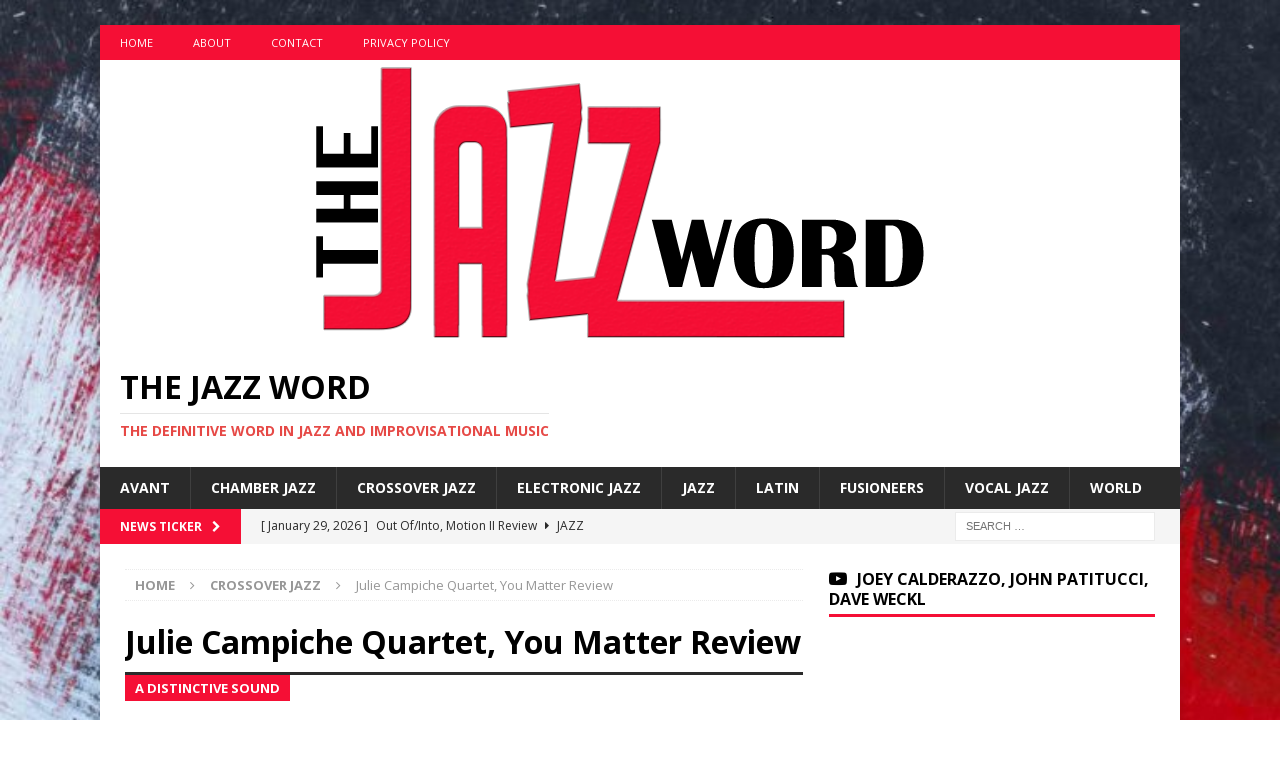

--- FILE ---
content_type: text/html; charset=UTF-8
request_url: https://thejazzword.com/2023/02/julie-campiche-quartet-you-matter-review/
body_size: 17129
content:
<!DOCTYPE html>
<html class="no-js mh-one-sb" lang="en" prefix="og: https://ogp.me/ns#">
<head>
<meta charset="UTF-8">
<meta name="viewport" content="width=device-width, initial-scale=1.0">
<link rel="profile" href="https://gmpg.org/xfn/11" />
<link rel="pingback" href="https://thejazzword.com/xmlrpc.php" />

<!-- Search Engine Optimization by Rank Math - https://rankmath.com/ -->
<title>Julie Campiche Quartet, You Matter Review - The Jazz Word</title>
<meta name="description" content="Julie Campiche is back with her Quartet to release their sophomore album titled You Matter. The Geneva, Switzerland-based experimental jazz harpist, vocalist,"/>
<meta name="robots" content="index, follow, max-snippet:-1, max-video-preview:-1, max-image-preview:large"/>
<link rel="canonical" href="https://thejazzword.com/2023/02/julie-campiche-quartet-you-matter-review/" />
<meta property="og:locale" content="en_US" />
<meta property="og:type" content="article" />
<meta property="og:title" content="Julie Campiche Quartet, You Matter Review - The Jazz Word" />
<meta property="og:description" content="Julie Campiche is back with her Quartet to release their sophomore album titled You Matter. The Geneva, Switzerland-based experimental jazz harpist, vocalist," />
<meta property="og:url" content="https://thejazzword.com/2023/02/julie-campiche-quartet-you-matter-review/" />
<meta property="og:site_name" content="The Jazz Word" />
<meta property="article:section" content="Crossover Jazz" />
<meta property="og:image" content="https://i0.wp.com/thejazzword.com/wp-content/uploads/2023/02/Julie-Campiche-the-jazz-word.jpg" />
<meta property="og:image:secure_url" content="https://i0.wp.com/thejazzword.com/wp-content/uploads/2023/02/Julie-Campiche-the-jazz-word.jpg" />
<meta property="og:image:width" content="900" />
<meta property="og:image:height" content="600" />
<meta property="og:image:alt" content="Julie-Campiche-the-jazz-word" />
<meta property="og:image:type" content="image/jpeg" />
<meta name="twitter:card" content="summary_large_image" />
<meta name="twitter:title" content="Julie Campiche Quartet, You Matter Review - The Jazz Word" />
<meta name="twitter:description" content="Julie Campiche is back with her Quartet to release their sophomore album titled You Matter. The Geneva, Switzerland-based experimental jazz harpist, vocalist," />
<meta name="twitter:image" content="https://i0.wp.com/thejazzword.com/wp-content/uploads/2023/02/Julie-Campiche-the-jazz-word.jpg" />
<meta name="twitter:label1" content="Written by" />
<meta name="twitter:data1" content="admin" />
<meta name="twitter:label2" content="Time to read" />
<meta name="twitter:data2" content="1 minute" />
<!-- /Rank Math WordPress SEO plugin -->

<link rel='dns-prefetch' href='//secure.gravatar.com' />
<link rel='dns-prefetch' href='//stats.wp.com' />
<link rel='dns-prefetch' href='//fonts.googleapis.com' />
<link rel='dns-prefetch' href='//v0.wordpress.com' />
<link rel='preconnect' href='//i0.wp.com' />
<link rel="alternate" type="application/rss+xml" title="The Jazz Word &raquo; Feed" href="https://thejazzword.com/feed/" />
<link rel="alternate" type="application/rss+xml" title="The Jazz Word &raquo; Comments Feed" href="https://thejazzword.com/comments/feed/" />
<link rel="alternate" type="application/rss+xml" title="The Jazz Word &raquo; Julie Campiche Quartet, You Matter Review Comments Feed" href="https://thejazzword.com/2023/02/julie-campiche-quartet-you-matter-review/feed/" />
<link rel="alternate" title="oEmbed (JSON)" type="application/json+oembed" href="https://thejazzword.com/wp-json/oembed/1.0/embed?url=https%3A%2F%2Fthejazzword.com%2F2023%2F02%2Fjulie-campiche-quartet-you-matter-review%2F" />
<link rel="alternate" title="oEmbed (XML)" type="text/xml+oembed" href="https://thejazzword.com/wp-json/oembed/1.0/embed?url=https%3A%2F%2Fthejazzword.com%2F2023%2F02%2Fjulie-campiche-quartet-you-matter-review%2F&#038;format=xml" />
<style id='wp-img-auto-sizes-contain-inline-css' type='text/css'>
img:is([sizes=auto i],[sizes^="auto," i]){contain-intrinsic-size:3000px 1500px}
/*# sourceURL=wp-img-auto-sizes-contain-inline-css */
</style>
<link rel='stylesheet' id='jetpack_related-posts-css' href='https://thejazzword.com/wp-content/plugins/jetpack/modules/related-posts/related-posts.css?ver=20240116' type='text/css' media='all' />
<style id='wp-emoji-styles-inline-css' type='text/css'>

	img.wp-smiley, img.emoji {
		display: inline !important;
		border: none !important;
		box-shadow: none !important;
		height: 1em !important;
		width: 1em !important;
		margin: 0 0.07em !important;
		vertical-align: -0.1em !important;
		background: none !important;
		padding: 0 !important;
	}
/*# sourceURL=wp-emoji-styles-inline-css */
</style>
<style id='wp-block-library-inline-css' type='text/css'>
:root{--wp-block-synced-color:#7a00df;--wp-block-synced-color--rgb:122,0,223;--wp-bound-block-color:var(--wp-block-synced-color);--wp-editor-canvas-background:#ddd;--wp-admin-theme-color:#007cba;--wp-admin-theme-color--rgb:0,124,186;--wp-admin-theme-color-darker-10:#006ba1;--wp-admin-theme-color-darker-10--rgb:0,107,160.5;--wp-admin-theme-color-darker-20:#005a87;--wp-admin-theme-color-darker-20--rgb:0,90,135;--wp-admin-border-width-focus:2px}@media (min-resolution:192dpi){:root{--wp-admin-border-width-focus:1.5px}}.wp-element-button{cursor:pointer}:root .has-very-light-gray-background-color{background-color:#eee}:root .has-very-dark-gray-background-color{background-color:#313131}:root .has-very-light-gray-color{color:#eee}:root .has-very-dark-gray-color{color:#313131}:root .has-vivid-green-cyan-to-vivid-cyan-blue-gradient-background{background:linear-gradient(135deg,#00d084,#0693e3)}:root .has-purple-crush-gradient-background{background:linear-gradient(135deg,#34e2e4,#4721fb 50%,#ab1dfe)}:root .has-hazy-dawn-gradient-background{background:linear-gradient(135deg,#faaca8,#dad0ec)}:root .has-subdued-olive-gradient-background{background:linear-gradient(135deg,#fafae1,#67a671)}:root .has-atomic-cream-gradient-background{background:linear-gradient(135deg,#fdd79a,#004a59)}:root .has-nightshade-gradient-background{background:linear-gradient(135deg,#330968,#31cdcf)}:root .has-midnight-gradient-background{background:linear-gradient(135deg,#020381,#2874fc)}:root{--wp--preset--font-size--normal:16px;--wp--preset--font-size--huge:42px}.has-regular-font-size{font-size:1em}.has-larger-font-size{font-size:2.625em}.has-normal-font-size{font-size:var(--wp--preset--font-size--normal)}.has-huge-font-size{font-size:var(--wp--preset--font-size--huge)}.has-text-align-center{text-align:center}.has-text-align-left{text-align:left}.has-text-align-right{text-align:right}.has-fit-text{white-space:nowrap!important}#end-resizable-editor-section{display:none}.aligncenter{clear:both}.items-justified-left{justify-content:flex-start}.items-justified-center{justify-content:center}.items-justified-right{justify-content:flex-end}.items-justified-space-between{justify-content:space-between}.screen-reader-text{border:0;clip-path:inset(50%);height:1px;margin:-1px;overflow:hidden;padding:0;position:absolute;width:1px;word-wrap:normal!important}.screen-reader-text:focus{background-color:#ddd;clip-path:none;color:#444;display:block;font-size:1em;height:auto;left:5px;line-height:normal;padding:15px 23px 14px;text-decoration:none;top:5px;width:auto;z-index:100000}html :where(.has-border-color){border-style:solid}html :where([style*=border-top-color]){border-top-style:solid}html :where([style*=border-right-color]){border-right-style:solid}html :where([style*=border-bottom-color]){border-bottom-style:solid}html :where([style*=border-left-color]){border-left-style:solid}html :where([style*=border-width]){border-style:solid}html :where([style*=border-top-width]){border-top-style:solid}html :where([style*=border-right-width]){border-right-style:solid}html :where([style*=border-bottom-width]){border-bottom-style:solid}html :where([style*=border-left-width]){border-left-style:solid}html :where(img[class*=wp-image-]){height:auto;max-width:100%}:where(figure){margin:0 0 1em}html :where(.is-position-sticky){--wp-admin--admin-bar--position-offset:var(--wp-admin--admin-bar--height,0px)}@media screen and (max-width:600px){html :where(.is-position-sticky){--wp-admin--admin-bar--position-offset:0px}}

/*# sourceURL=wp-block-library-inline-css */
</style><style id='wp-block-embed-inline-css' type='text/css'>
.wp-block-embed.alignleft,.wp-block-embed.alignright,.wp-block[data-align=left]>[data-type="core/embed"],.wp-block[data-align=right]>[data-type="core/embed"]{max-width:360px;width:100%}.wp-block-embed.alignleft .wp-block-embed__wrapper,.wp-block-embed.alignright .wp-block-embed__wrapper,.wp-block[data-align=left]>[data-type="core/embed"] .wp-block-embed__wrapper,.wp-block[data-align=right]>[data-type="core/embed"] .wp-block-embed__wrapper{min-width:280px}.wp-block-cover .wp-block-embed{min-height:240px;min-width:320px}.wp-block-embed{overflow-wrap:break-word}.wp-block-embed :where(figcaption){margin-bottom:1em;margin-top:.5em}.wp-block-embed iframe{max-width:100%}.wp-block-embed__wrapper{position:relative}.wp-embed-responsive .wp-has-aspect-ratio .wp-block-embed__wrapper:before{content:"";display:block;padding-top:50%}.wp-embed-responsive .wp-has-aspect-ratio iframe{bottom:0;height:100%;left:0;position:absolute;right:0;top:0;width:100%}.wp-embed-responsive .wp-embed-aspect-21-9 .wp-block-embed__wrapper:before{padding-top:42.85%}.wp-embed-responsive .wp-embed-aspect-18-9 .wp-block-embed__wrapper:before{padding-top:50%}.wp-embed-responsive .wp-embed-aspect-16-9 .wp-block-embed__wrapper:before{padding-top:56.25%}.wp-embed-responsive .wp-embed-aspect-4-3 .wp-block-embed__wrapper:before{padding-top:75%}.wp-embed-responsive .wp-embed-aspect-1-1 .wp-block-embed__wrapper:before{padding-top:100%}.wp-embed-responsive .wp-embed-aspect-9-16 .wp-block-embed__wrapper:before{padding-top:177.77%}.wp-embed-responsive .wp-embed-aspect-1-2 .wp-block-embed__wrapper:before{padding-top:200%}
/*# sourceURL=https://thejazzword.com/wp-includes/blocks/embed/style.min.css */
</style>
<style id='global-styles-inline-css' type='text/css'>
:root{--wp--preset--aspect-ratio--square: 1;--wp--preset--aspect-ratio--4-3: 4/3;--wp--preset--aspect-ratio--3-4: 3/4;--wp--preset--aspect-ratio--3-2: 3/2;--wp--preset--aspect-ratio--2-3: 2/3;--wp--preset--aspect-ratio--16-9: 16/9;--wp--preset--aspect-ratio--9-16: 9/16;--wp--preset--color--black: #000000;--wp--preset--color--cyan-bluish-gray: #abb8c3;--wp--preset--color--white: #ffffff;--wp--preset--color--pale-pink: #f78da7;--wp--preset--color--vivid-red: #cf2e2e;--wp--preset--color--luminous-vivid-orange: #ff6900;--wp--preset--color--luminous-vivid-amber: #fcb900;--wp--preset--color--light-green-cyan: #7bdcb5;--wp--preset--color--vivid-green-cyan: #00d084;--wp--preset--color--pale-cyan-blue: #8ed1fc;--wp--preset--color--vivid-cyan-blue: #0693e3;--wp--preset--color--vivid-purple: #9b51e0;--wp--preset--gradient--vivid-cyan-blue-to-vivid-purple: linear-gradient(135deg,rgb(6,147,227) 0%,rgb(155,81,224) 100%);--wp--preset--gradient--light-green-cyan-to-vivid-green-cyan: linear-gradient(135deg,rgb(122,220,180) 0%,rgb(0,208,130) 100%);--wp--preset--gradient--luminous-vivid-amber-to-luminous-vivid-orange: linear-gradient(135deg,rgb(252,185,0) 0%,rgb(255,105,0) 100%);--wp--preset--gradient--luminous-vivid-orange-to-vivid-red: linear-gradient(135deg,rgb(255,105,0) 0%,rgb(207,46,46) 100%);--wp--preset--gradient--very-light-gray-to-cyan-bluish-gray: linear-gradient(135deg,rgb(238,238,238) 0%,rgb(169,184,195) 100%);--wp--preset--gradient--cool-to-warm-spectrum: linear-gradient(135deg,rgb(74,234,220) 0%,rgb(151,120,209) 20%,rgb(207,42,186) 40%,rgb(238,44,130) 60%,rgb(251,105,98) 80%,rgb(254,248,76) 100%);--wp--preset--gradient--blush-light-purple: linear-gradient(135deg,rgb(255,206,236) 0%,rgb(152,150,240) 100%);--wp--preset--gradient--blush-bordeaux: linear-gradient(135deg,rgb(254,205,165) 0%,rgb(254,45,45) 50%,rgb(107,0,62) 100%);--wp--preset--gradient--luminous-dusk: linear-gradient(135deg,rgb(255,203,112) 0%,rgb(199,81,192) 50%,rgb(65,88,208) 100%);--wp--preset--gradient--pale-ocean: linear-gradient(135deg,rgb(255,245,203) 0%,rgb(182,227,212) 50%,rgb(51,167,181) 100%);--wp--preset--gradient--electric-grass: linear-gradient(135deg,rgb(202,248,128) 0%,rgb(113,206,126) 100%);--wp--preset--gradient--midnight: linear-gradient(135deg,rgb(2,3,129) 0%,rgb(40,116,252) 100%);--wp--preset--font-size--small: 13px;--wp--preset--font-size--medium: 20px;--wp--preset--font-size--large: 36px;--wp--preset--font-size--x-large: 42px;--wp--preset--spacing--20: 0.44rem;--wp--preset--spacing--30: 0.67rem;--wp--preset--spacing--40: 1rem;--wp--preset--spacing--50: 1.5rem;--wp--preset--spacing--60: 2.25rem;--wp--preset--spacing--70: 3.38rem;--wp--preset--spacing--80: 5.06rem;--wp--preset--shadow--natural: 6px 6px 9px rgba(0, 0, 0, 0.2);--wp--preset--shadow--deep: 12px 12px 50px rgba(0, 0, 0, 0.4);--wp--preset--shadow--sharp: 6px 6px 0px rgba(0, 0, 0, 0.2);--wp--preset--shadow--outlined: 6px 6px 0px -3px rgb(255, 255, 255), 6px 6px rgb(0, 0, 0);--wp--preset--shadow--crisp: 6px 6px 0px rgb(0, 0, 0);}:where(.is-layout-flex){gap: 0.5em;}:where(.is-layout-grid){gap: 0.5em;}body .is-layout-flex{display: flex;}.is-layout-flex{flex-wrap: wrap;align-items: center;}.is-layout-flex > :is(*, div){margin: 0;}body .is-layout-grid{display: grid;}.is-layout-grid > :is(*, div){margin: 0;}:where(.wp-block-columns.is-layout-flex){gap: 2em;}:where(.wp-block-columns.is-layout-grid){gap: 2em;}:where(.wp-block-post-template.is-layout-flex){gap: 1.25em;}:where(.wp-block-post-template.is-layout-grid){gap: 1.25em;}.has-black-color{color: var(--wp--preset--color--black) !important;}.has-cyan-bluish-gray-color{color: var(--wp--preset--color--cyan-bluish-gray) !important;}.has-white-color{color: var(--wp--preset--color--white) !important;}.has-pale-pink-color{color: var(--wp--preset--color--pale-pink) !important;}.has-vivid-red-color{color: var(--wp--preset--color--vivid-red) !important;}.has-luminous-vivid-orange-color{color: var(--wp--preset--color--luminous-vivid-orange) !important;}.has-luminous-vivid-amber-color{color: var(--wp--preset--color--luminous-vivid-amber) !important;}.has-light-green-cyan-color{color: var(--wp--preset--color--light-green-cyan) !important;}.has-vivid-green-cyan-color{color: var(--wp--preset--color--vivid-green-cyan) !important;}.has-pale-cyan-blue-color{color: var(--wp--preset--color--pale-cyan-blue) !important;}.has-vivid-cyan-blue-color{color: var(--wp--preset--color--vivid-cyan-blue) !important;}.has-vivid-purple-color{color: var(--wp--preset--color--vivid-purple) !important;}.has-black-background-color{background-color: var(--wp--preset--color--black) !important;}.has-cyan-bluish-gray-background-color{background-color: var(--wp--preset--color--cyan-bluish-gray) !important;}.has-white-background-color{background-color: var(--wp--preset--color--white) !important;}.has-pale-pink-background-color{background-color: var(--wp--preset--color--pale-pink) !important;}.has-vivid-red-background-color{background-color: var(--wp--preset--color--vivid-red) !important;}.has-luminous-vivid-orange-background-color{background-color: var(--wp--preset--color--luminous-vivid-orange) !important;}.has-luminous-vivid-amber-background-color{background-color: var(--wp--preset--color--luminous-vivid-amber) !important;}.has-light-green-cyan-background-color{background-color: var(--wp--preset--color--light-green-cyan) !important;}.has-vivid-green-cyan-background-color{background-color: var(--wp--preset--color--vivid-green-cyan) !important;}.has-pale-cyan-blue-background-color{background-color: var(--wp--preset--color--pale-cyan-blue) !important;}.has-vivid-cyan-blue-background-color{background-color: var(--wp--preset--color--vivid-cyan-blue) !important;}.has-vivid-purple-background-color{background-color: var(--wp--preset--color--vivid-purple) !important;}.has-black-border-color{border-color: var(--wp--preset--color--black) !important;}.has-cyan-bluish-gray-border-color{border-color: var(--wp--preset--color--cyan-bluish-gray) !important;}.has-white-border-color{border-color: var(--wp--preset--color--white) !important;}.has-pale-pink-border-color{border-color: var(--wp--preset--color--pale-pink) !important;}.has-vivid-red-border-color{border-color: var(--wp--preset--color--vivid-red) !important;}.has-luminous-vivid-orange-border-color{border-color: var(--wp--preset--color--luminous-vivid-orange) !important;}.has-luminous-vivid-amber-border-color{border-color: var(--wp--preset--color--luminous-vivid-amber) !important;}.has-light-green-cyan-border-color{border-color: var(--wp--preset--color--light-green-cyan) !important;}.has-vivid-green-cyan-border-color{border-color: var(--wp--preset--color--vivid-green-cyan) !important;}.has-pale-cyan-blue-border-color{border-color: var(--wp--preset--color--pale-cyan-blue) !important;}.has-vivid-cyan-blue-border-color{border-color: var(--wp--preset--color--vivid-cyan-blue) !important;}.has-vivid-purple-border-color{border-color: var(--wp--preset--color--vivid-purple) !important;}.has-vivid-cyan-blue-to-vivid-purple-gradient-background{background: var(--wp--preset--gradient--vivid-cyan-blue-to-vivid-purple) !important;}.has-light-green-cyan-to-vivid-green-cyan-gradient-background{background: var(--wp--preset--gradient--light-green-cyan-to-vivid-green-cyan) !important;}.has-luminous-vivid-amber-to-luminous-vivid-orange-gradient-background{background: var(--wp--preset--gradient--luminous-vivid-amber-to-luminous-vivid-orange) !important;}.has-luminous-vivid-orange-to-vivid-red-gradient-background{background: var(--wp--preset--gradient--luminous-vivid-orange-to-vivid-red) !important;}.has-very-light-gray-to-cyan-bluish-gray-gradient-background{background: var(--wp--preset--gradient--very-light-gray-to-cyan-bluish-gray) !important;}.has-cool-to-warm-spectrum-gradient-background{background: var(--wp--preset--gradient--cool-to-warm-spectrum) !important;}.has-blush-light-purple-gradient-background{background: var(--wp--preset--gradient--blush-light-purple) !important;}.has-blush-bordeaux-gradient-background{background: var(--wp--preset--gradient--blush-bordeaux) !important;}.has-luminous-dusk-gradient-background{background: var(--wp--preset--gradient--luminous-dusk) !important;}.has-pale-ocean-gradient-background{background: var(--wp--preset--gradient--pale-ocean) !important;}.has-electric-grass-gradient-background{background: var(--wp--preset--gradient--electric-grass) !important;}.has-midnight-gradient-background{background: var(--wp--preset--gradient--midnight) !important;}.has-small-font-size{font-size: var(--wp--preset--font-size--small) !important;}.has-medium-font-size{font-size: var(--wp--preset--font-size--medium) !important;}.has-large-font-size{font-size: var(--wp--preset--font-size--large) !important;}.has-x-large-font-size{font-size: var(--wp--preset--font-size--x-large) !important;}
/*# sourceURL=global-styles-inline-css */
</style>

<style id='classic-theme-styles-inline-css' type='text/css'>
/*! This file is auto-generated */
.wp-block-button__link{color:#fff;background-color:#32373c;border-radius:9999px;box-shadow:none;text-decoration:none;padding:calc(.667em + 2px) calc(1.333em + 2px);font-size:1.125em}.wp-block-file__button{background:#32373c;color:#fff;text-decoration:none}
/*# sourceURL=/wp-includes/css/classic-themes.min.css */
</style>
<link rel='stylesheet' id='contact-form-7-css' href='https://thejazzword.com/wp-content/plugins/contact-form-7/includes/css/styles.css?ver=6.1.4' type='text/css' media='all' />
<link rel='stylesheet' id='mh-magazine-css' href='https://thejazzword.com/wp-content/themes/mh-magazine/style.css?ver=3.9.0' type='text/css' media='all' />
<link rel='stylesheet' id='mh-font-awesome-css' href='https://thejazzword.com/wp-content/themes/mh-magazine/includes/font-awesome.min.css' type='text/css' media='all' />
<link rel='stylesheet' id='mh-google-fonts-css' href='https://fonts.googleapis.com/css?family=Open+Sans:300,400,400italic,600,700' type='text/css' media='all' />
<link rel='stylesheet' id='sharedaddy-css' href='https://thejazzword.com/wp-content/plugins/jetpack/modules/sharedaddy/sharing.css?ver=15.4' type='text/css' media='all' />
<link rel='stylesheet' id='social-logos-css' href='https://thejazzword.com/wp-content/plugins/jetpack/_inc/social-logos/social-logos.min.css?ver=15.4' type='text/css' media='all' />
<script type="text/javascript" id="jetpack_related-posts-js-extra">
/* <![CDATA[ */
var related_posts_js_options = {"post_heading":"h4"};
//# sourceURL=jetpack_related-posts-js-extra
/* ]]> */
</script>
<script type="text/javascript" src="https://thejazzword.com/wp-content/plugins/jetpack/_inc/build/related-posts/related-posts.min.js?ver=20240116" id="jetpack_related-posts-js"></script>
<script type="text/javascript" src="https://thejazzword.com/wp-includes/js/jquery/jquery.min.js?ver=3.7.1" id="jquery-core-js"></script>
<script type="text/javascript" src="https://thejazzword.com/wp-includes/js/jquery/jquery-migrate.min.js?ver=3.4.1" id="jquery-migrate-js"></script>
<script type="text/javascript" src="https://thejazzword.com/wp-content/themes/mh-magazine/js/scripts.js?ver=3.9.0" id="mh-scripts-js"></script>
<link rel="https://api.w.org/" href="https://thejazzword.com/wp-json/" /><link rel="alternate" title="JSON" type="application/json" href="https://thejazzword.com/wp-json/wp/v2/posts/2032" /><link rel="EditURI" type="application/rsd+xml" title="RSD" href="https://thejazzword.com/xmlrpc.php?rsd" />
<meta name="generator" content="WordPress 6.9" />
<link rel='shortlink' href='https://wp.me/p8Qa3Q-wM' />
	<style>img#wpstats{display:none}</style>
		<style type="text/css">
.mh-widget-layout4 .mh-widget-title { background: #f50f35; background: rgba(245, 15, 53, 0.6); }
.mh-preheader, .mh-wide-layout .mh-subheader, .mh-ticker-title, .mh-main-nav li:hover, .mh-footer-nav, .slicknav_menu, .slicknav_btn, .slicknav_nav .slicknav_item:hover, .slicknav_nav a:hover, .mh-back-to-top, .mh-subheading, .entry-tags .fa, .entry-tags li:hover, .mh-widget-layout2 .mh-widget-title, .mh-widget-layout4 .mh-widget-title-inner, .mh-widget-layout4 .mh-footer-widget-title, .mh-widget-layout5 .mh-widget-title-inner, .mh-widget-layout6 .mh-widget-title, #mh-mobile .flex-control-paging li a.flex-active, .mh-image-caption, .mh-carousel-layout1 .mh-carousel-caption, .mh-tab-button.active, .mh-tab-button.active:hover, .mh-footer-widget .mh-tab-button.active, .mh-social-widget li:hover a, .mh-footer-widget .mh-social-widget li a, .mh-footer-widget .mh-author-bio-widget, .tagcloud a:hover, .mh-widget .tagcloud a:hover, .mh-footer-widget .tagcloud a:hover, .mh-posts-stacked-item .mh-meta, .page-numbers:hover, .mh-loop-pagination .current, .mh-comments-pagination .current, .pagelink, a:hover .pagelink, input[type=submit], #infinite-handle span { background: #f50f35; }
.mh-main-nav-wrap .slicknav_nav ul, blockquote, .mh-widget-layout1 .mh-widget-title, .mh-widget-layout3 .mh-widget-title, .mh-widget-layout5 .mh-widget-title, .mh-widget-layout8 .mh-widget-title:after, #mh-mobile .mh-slider-caption, .mh-carousel-layout1, .mh-spotlight-widget, .mh-author-bio-widget, .mh-author-bio-title, .mh-author-bio-image-frame, .mh-video-widget, .mh-tab-buttons, textarea:hover, input[type=text]:hover, input[type=email]:hover, input[type=tel]:hover, input[type=url]:hover { border-color: #f50f35; }
.mh-dropcap, .mh-carousel-layout1 .flex-direction-nav a, .mh-carousel-layout2 .mh-carousel-caption, .mh-posts-digest-small-category, .mh-posts-lineup-more, .bypostauthor .fn:after, .mh-comment-list .comment-reply-link:before, #respond #cancel-comment-reply-link:before { color: #f50f35; }
</style>
<!--[if lt IE 9]>
<script src="https://thejazzword.com/wp-content/themes/mh-magazine/js/css3-mediaqueries.js"></script>
<![endif]-->
<style type="text/css" id="custom-background-css">
body.custom-background { background-color: #ffffff; background-image: url("https://thejazzword.com/wp-content/uploads/2017/12/the-jazz-word-background.jpg"); background-position: center center; background-size: cover; background-repeat: repeat; background-attachment: fixed; }
</style>
	<link rel='stylesheet' id='jetpack-swiper-library-css' href='https://thejazzword.com/wp-content/plugins/jetpack/_inc/blocks/swiper.css?ver=15.4' type='text/css' media='all' />
<link rel='stylesheet' id='jetpack-carousel-css' href='https://thejazzword.com/wp-content/plugins/jetpack/modules/carousel/jetpack-carousel.css?ver=15.4' type='text/css' media='all' />
</head>
<body data-rsssl=1 id="mh-mobile" class="wp-singular post-template-default single single-post postid-2032 single-format-standard custom-background wp-theme-mh-magazine mh-boxed-layout mh-right-sb mh-loop-layout1 mh-widget-layout1" itemscope="itemscope" itemtype="http://schema.org/WebPage">
<div class="mh-container mh-container-outer">
<div class="mh-header-nav-mobile clearfix"></div>
	<div class="mh-preheader">
    	<div class="mh-container mh-container-inner mh-row clearfix">
							<div class="mh-header-bar-content mh-header-bar-top-left mh-col-2-3 clearfix">
											<nav class="mh-navigation mh-header-nav mh-header-nav-top clearfix" itemscope="itemscope" itemtype="http://schema.org/SiteNavigationElement">
							<div class="menu-mytopheadermenu-container"><ul id="menu-mytopheadermenu" class="menu"><li id="menu-item-308" class="menu-item menu-item-type-custom menu-item-object-custom menu-item-308"><a href="https://thejazzword.com/home">Home</a></li>
<li id="menu-item-719" class="menu-item menu-item-type-post_type menu-item-object-page menu-item-719"><a href="https://thejazzword.com/about/">About</a></li>
<li id="menu-item-305" class="menu-item menu-item-type-custom menu-item-object-custom menu-item-305"><a href="https://thejazzword.com/contact/">Contact</a></li>
<li id="menu-item-766" class="menu-item menu-item-type-post_type menu-item-object-page menu-item-privacy-policy menu-item-766"><a rel="privacy-policy" href="https://thejazzword.com/privacy-policy/">Privacy Policy</a></li>
</ul></div>						</nav>
									</div>
										<div class="mh-header-bar-content mh-header-bar-top-right mh-col-1-3 clearfix">
									</div>
					</div>
	</div>
<header class="mh-header" itemscope="itemscope" itemtype="http://schema.org/WPHeader">
	<div class="mh-container mh-container-inner clearfix">
		<div class="mh-custom-header clearfix">
<a class="mh-header-image-link" href="https://thejazzword.com/" title="The Jazz Word" rel="home">
<img class="mh-header-image" src="https://thejazzword.com/wp-content/uploads/2017/03/cropped-the-jazz-word-logo-2.png" height="286" width="1024" alt="The Jazz Word" />
</a>
<div class="mh-header-columns mh-row clearfix">
<div class="mh-col-1-1 mh-site-identity">
<div class="mh-site-logo" role="banner" itemscope="itemscope" itemtype="http://schema.org/Brand">
<div class="mh-header-text">
<a class="mh-header-text-link" href="https://thejazzword.com/" title="The Jazz Word" rel="home">
<h2 class="mh-header-title">The Jazz Word</h2>
<h3 class="mh-header-tagline">The Definitive Word in Jazz and Improvisational Music</h3>
</a>
</div>
</div>
</div>
</div>
</div>
	</div>
	<div class="mh-main-nav-wrap">
		<nav class="mh-navigation mh-main-nav mh-container mh-container-inner clearfix" itemscope="itemscope" itemtype="http://schema.org/SiteNavigationElement">
			<div class="menu-mynewmenu-container"><ul id="menu-mynewmenu" class="menu"><li id="menu-item-296" class="menu-item menu-item-type-taxonomy menu-item-object-category menu-item-296"><a href="https://thejazzword.com/category/avant/">Avant</a></li>
<li id="menu-item-298" class="menu-item menu-item-type-taxonomy menu-item-object-category menu-item-298"><a href="https://thejazzword.com/category/chamber-jazz/">Chamber Jazz</a></li>
<li id="menu-item-300" class="menu-item menu-item-type-taxonomy menu-item-object-category current-post-ancestor current-menu-parent current-post-parent menu-item-300"><a href="https://thejazzword.com/category/crossover-jazz/">Crossover Jazz</a></li>
<li id="menu-item-297" class="menu-item menu-item-type-taxonomy menu-item-object-category menu-item-297"><a href="https://thejazzword.com/category/electronica-jazz/">Electronic Jazz</a></li>
<li id="menu-item-294" class="menu-item menu-item-type-taxonomy menu-item-object-category menu-item-294"><a href="https://thejazzword.com/category/jazz/">Jazz</a></li>
<li id="menu-item-301" class="menu-item menu-item-type-taxonomy menu-item-object-category menu-item-301"><a href="https://thejazzword.com/category/latin/">Latin</a></li>
<li id="menu-item-295" class="menu-item menu-item-type-taxonomy menu-item-object-category menu-item-295"><a href="https://thejazzword.com/category/fusioneers/">Fusioneers</a></li>
<li id="menu-item-299" class="menu-item menu-item-type-taxonomy menu-item-object-category menu-item-299"><a href="https://thejazzword.com/category/vocal-jazz/">Vocal Jazz</a></li>
<li id="menu-item-425" class="menu-item menu-item-type-taxonomy menu-item-object-category menu-item-425"><a href="https://thejazzword.com/category/world/">World</a></li>
</ul></div>		</nav>
	</div>
	</header>
	<div class="mh-subheader">
		<div class="mh-container mh-container-inner mh-row clearfix">
							<div class="mh-header-bar-content mh-header-bar-bottom-left mh-col-2-3 clearfix">
											<div class="mh-header-ticker mh-header-ticker-bottom">
							<div class="mh-ticker-bottom">
			<div class="mh-ticker-title mh-ticker-title-bottom">
			News Ticker<i class="fa fa-chevron-right"></i>		</div>
		<div class="mh-ticker-content mh-ticker-content-bottom">
		<ul id="mh-ticker-loop-bottom">				<li class="mh-ticker-item mh-ticker-item-bottom">
					<a href="https://thejazzword.com/2026/01/out-of-into-motion-ii-review/" title="Out Of/Into, Motion II Review">
						<span class="mh-ticker-item-date mh-ticker-item-date-bottom">
                        	[ January 29, 2026 ]                        </span>
						<span class="mh-ticker-item-title mh-ticker-item-title-bottom">
							Out Of/Into, Motion II Review						</span>
													<span class="mh-ticker-item-cat mh-ticker-item-cat-bottom">
								<i class="fa fa-caret-right"></i>
																Jazz							</span>
											</a>
				</li>				<li class="mh-ticker-item mh-ticker-item-bottom">
					<a href="https://thejazzword.com/2026/01/donny-mccaslin-lullaby-for-the-lost-review/" title="Donny McCaslin, Lullaby for the Lost Review">
						<span class="mh-ticker-item-date mh-ticker-item-date-bottom">
                        	[ January 29, 2026 ]                        </span>
						<span class="mh-ticker-item-title mh-ticker-item-title-bottom">
							Donny McCaslin, Lullaby for the Lost Review						</span>
													<span class="mh-ticker-item-cat mh-ticker-item-cat-bottom">
								<i class="fa fa-caret-right"></i>
																Crossover Jazz							</span>
											</a>
				</li>				<li class="mh-ticker-item mh-ticker-item-bottom">
					<a href="https://thejazzword.com/2026/01/john-clay-about-time-review/" title="John Clay, About Time Review">
						<span class="mh-ticker-item-date mh-ticker-item-date-bottom">
                        	[ January 29, 2026 ]                        </span>
						<span class="mh-ticker-item-title mh-ticker-item-title-bottom">
							John Clay, About Time Review						</span>
													<span class="mh-ticker-item-cat mh-ticker-item-cat-bottom">
								<i class="fa fa-caret-right"></i>
																Jazz							</span>
											</a>
				</li>				<li class="mh-ticker-item mh-ticker-item-bottom">
					<a href="https://thejazzword.com/2026/01/melissa-aldana-la-sentencia-review/" title="Melissa Aldana, La Sentencia Review">
						<span class="mh-ticker-item-date mh-ticker-item-date-bottom">
                        	[ January 16, 2026 ]                        </span>
						<span class="mh-ticker-item-title mh-ticker-item-title-bottom">
							Melissa Aldana, La Sentencia Review						</span>
													<span class="mh-ticker-item-cat mh-ticker-item-cat-bottom">
								<i class="fa fa-caret-right"></i>
																Jazz							</span>
											</a>
				</li>				<li class="mh-ticker-item mh-ticker-item-bottom">
					<a href="https://thejazzword.com/2026/01/lisa-hilton-extended-daydream-review/" title="Lisa Hilton, Extended Daydream Review">
						<span class="mh-ticker-item-date mh-ticker-item-date-bottom">
                        	[ January 16, 2026 ]                        </span>
						<span class="mh-ticker-item-title mh-ticker-item-title-bottom">
							Lisa Hilton, Extended Daydream Review						</span>
													<span class="mh-ticker-item-cat mh-ticker-item-cat-bottom">
								<i class="fa fa-caret-right"></i>
																Jazz							</span>
											</a>
				</li>		</ul>
	</div>
</div>						</div>
									</div>
										<div class="mh-header-bar-content mh-header-bar-bottom-right mh-col-1-3 clearfix">
											<aside class="mh-header-search mh-header-search-bottom">
							<form role="search" method="get" class="search-form" action="https://thejazzword.com/">
				<label>
					<span class="screen-reader-text">Search for:</span>
					<input type="search" class="search-field" placeholder="Search &hellip;" value="" name="s" />
				</label>
				<input type="submit" class="search-submit" value="Search" />
			</form>						</aside>
									</div>
					</div>
	</div>
<div class="mh-wrapper clearfix">
	<div class="mh-main clearfix">
		<div id="main-content" class="mh-content" role="main" itemprop="mainContentOfPage"><nav class="mh-breadcrumb"><span itemscope itemtype="http://data-vocabulary.org/Breadcrumb"><a href="https://thejazzword.com" itemprop="url"><span itemprop="title">Home</span></a></span><span class="mh-breadcrumb-delimiter"><i class="fa fa-angle-right"></i></span><span itemscope itemtype="http://data-vocabulary.org/Breadcrumb"><a href="https://thejazzword.com/category/crossover-jazz/" itemprop="url"><span itemprop="title">Crossover Jazz</span></a></span><span class="mh-breadcrumb-delimiter"><i class="fa fa-angle-right"></i></span>Julie Campiche Quartet, You Matter Review</nav>
<article id="post-2032" class="post-2032 post type-post status-publish format-standard has-post-thumbnail hentry category-crossover-jazz">
	<header class="entry-header clearfix"><h1 class="entry-title">Julie Campiche Quartet, You Matter Review</h1><div class="mh-subheading-top"></div>
<h2 class="mh-subheading">a distinctive sound </h2>
<div class="mh-meta entry-meta">
<span class="entry-meta-date updated"><i class="fa fa-clock-o"></i><a href="https://thejazzword.com/2023/02/">February 27, 2023</a></span>
<span class="entry-meta-author author vcard"><i class="fa fa-user"></i><a class="fn" href="https://thejazzword.com/author/admin/">admin</a></span>
<span class="entry-meta-categories"><i class="fa fa-folder-open-o"></i><a href="https://thejazzword.com/category/crossover-jazz/" rel="category tag">Crossover Jazz</a></span>
<span class="entry-meta-comments"><i class="fa fa-comment-o"></i><a href="https://thejazzword.com/2023/02/julie-campiche-quartet-you-matter-review/#respond" class="mh-comment-count-link" >0</a></span>
</div>
	</header>
		<div class="entry-content clearfix">
<figure class="entry-thumbnail">
<img src="https://i0.wp.com/thejazzword.com/wp-content/uploads/2023/02/Julie-Campiche-the-jazz-word.jpg?resize=678%2C381&#038;ssl=1" alt="Julie-Campiche-the-jazz-word" title="Julie-Campiche-the-jazz-word" />
</figure>
<div class="mh-social-top">
<div class="mh-share-buttons clearfix">
	<a class="mh-facebook" href="#" onclick="window.open('https://www.facebook.com/sharer.php?u=https%3A%2F%2Fthejazzword.com%2F2023%2F02%2Fjulie-campiche-quartet-you-matter-review%2F&t=Julie+Campiche+Quartet%2C+You+Matter+Review', 'facebookShare', 'width=626,height=436'); return false;" title="Share on Facebook">
		<span class="mh-share-button"><i class="fa fa-facebook"></i></span>
	</a>
	<a class="mh-twitter" href="#" onclick="window.open('https://twitter.com/share?text=Julie+Campiche+Quartet%2C+You+Matter+Review:&url=https%3A%2F%2Fthejazzword.com%2F2023%2F02%2Fjulie-campiche-quartet-you-matter-review%2F', 'twitterShare', 'width=626,height=436'); return false;" title="Tweet This Post">
		<span class="mh-share-button"><i class="fa fa-twitter"></i></span>
	</a>
	<a class="mh-linkedin" href="#" onclick="window.open('https://www.linkedin.com/shareArticle?mini=true&url=https%3A%2F%2Fthejazzword.com%2F2023%2F02%2Fjulie-campiche-quartet-you-matter-review%2F&source=', 'linkedinShare', 'width=626,height=436'); return false;" title="Share on LinkedIn">
		<span class="mh-share-button"><i class="fa fa-linkedin"></i></span>
	</a>
	<a class="mh-pinterest" href="#" onclick="window.open('https://pinterest.com/pin/create/button/?url=https%3A%2F%2Fthejazzword.com%2F2023%2F02%2Fjulie-campiche-quartet-you-matter-review%2F&media=https://thejazzword.com/wp-content/uploads/2023/02/Julie-Campiche-the-jazz-word.jpg&description=Julie+Campiche+Quartet%2C+You+Matter+Review', 'pinterestShare', 'width=750,height=350'); return false;" title="Pin This Post">
		<span class="mh-share-button"><i class="fa fa-pinterest"></i></span>
	</a>
	<a class="mh-googleplus" href="#" onclick="window.open('https://plusone.google.com/_/+1/confirm?hl=en-US&url=https%3A%2F%2Fthejazzword.com%2F2023%2F02%2Fjulie-campiche-quartet-you-matter-review%2F', 'googleShare', 'width=626,height=436'); return false;" title="Share on Google+" target="_blank">
		<span class="mh-share-button"><i class="fa fa-google-plus"></i></span>
	</a>
	<a class="mh-email" href="mailto:?subject=Julie%20Campiche%20Quartet%2C%20You%20Matter%20Review&amp;body=https%3A%2F%2Fthejazzword.com%2F2023%2F02%2Fjulie-campiche-quartet-you-matter-review%2F" title="Send this article to a friend" target="_blank">
		<span class="mh-share-button"><i class="fa fa-envelope-o"></i></span>
	</a>
	<a class="mh-print" href="javascript:window.print()" title="Print this article">
		<span class="mh-share-button"><i class="fa fa-print"></i></span>
	</a>
</div></div>
<h1 style="text-align: center;">Julie Campiche Quartet, You Matter Review</h1>
<p>by Nolan DeBuke</p>
<p><a href="https://i0.wp.com/thejazzword.com/wp-content/uploads/2023/02/Julie_Campiche_cd.jpg?ssl=1"><img data-recalc-dims="1" decoding="async" data-attachment-id="2035" data-permalink="https://thejazzword.com/2023/02/julie-campiche-quartet-you-matter-review/julie_campiche_cd/" data-orig-file="https://i0.wp.com/thejazzword.com/wp-content/uploads/2023/02/Julie_Campiche_cd.jpg?fit=150%2C150&amp;ssl=1" data-orig-size="150,150" data-comments-opened="1" data-image-meta="{&quot;aperture&quot;:&quot;0&quot;,&quot;credit&quot;:&quot;&quot;,&quot;camera&quot;:&quot;&quot;,&quot;caption&quot;:&quot;&quot;,&quot;created_timestamp&quot;:&quot;0&quot;,&quot;copyright&quot;:&quot;&quot;,&quot;focal_length&quot;:&quot;0&quot;,&quot;iso&quot;:&quot;0&quot;,&quot;shutter_speed&quot;:&quot;0&quot;,&quot;title&quot;:&quot;&quot;,&quot;orientation&quot;:&quot;0&quot;}" data-image-title="Julie_Campiche_cd" data-image-description="&lt;p&gt;Julie_Campiche_cd&lt;/p&gt;
" data-image-caption="" data-medium-file="https://i0.wp.com/thejazzword.com/wp-content/uploads/2023/02/Julie_Campiche_cd.jpg?fit=150%2C150&amp;ssl=1" data-large-file="https://i0.wp.com/thejazzword.com/wp-content/uploads/2023/02/Julie_Campiche_cd.jpg?fit=150%2C150&amp;ssl=1" class="size-full wp-image-2035 alignleft" src="https://i0.wp.com/thejazzword.com/wp-content/uploads/2023/02/Julie_Campiche_cd.jpg?resize=150%2C150&#038;ssl=1" alt="Julie_Campiche_cd" width="150" height="150" /></a>Julie Campiche is back with her Quartet to release their sophomore album titled <a href="https://juliecampiche.bandcamp.com/" target="_blank" rel="noopener"><strong><em>You Matter</em></strong></a>. The Geneva, Switzerland-based experimental jazz harpist, vocalist, composer, and electronic music producer brings another unexpected and emotive album with the harp at its core. <a href="https://juliecampiche.bandcamp.com/" target="_blank" rel="noopener"><strong><em>You Matter</em></strong></a> has a message of themes of climate change, refugee crisis, patriarchy, and human identity for our dark and troubled times. The Quartet, comprised of Campiche (harp), Manu Hagmann (bass), Clemens Kuratle (drums), and Leo Fumagalli (saxophone), realize seven compositions that transcend technical complexity while above all, honoring the beauty of music itself.</p>
<p>&#8220;Aquarius&#8221; conjures the song&#8217;s energy from our surroundings with its ethereal sounds. The arco bass figure is further expanded upon by a haunting tenor saxophone melody. With moody percussion, Campiche&#8217;s harp moves from acoustic to electronically enhanced hues as the groove and melody are established. The ensemble members effortlessly work together to create a sound stage that is meaningful and expressive, pulling us in with their imagination and stimulating ours as well.</p>
<p>&#8220;Lies&#8221; opens with harp and saxophone, building with cymbals and percussion rolls until a Latin groove is established. The rhythm section&#8217;s dynamic groove is buoyant as Campiche&#8217;s solo is filled with energy and syncopated rhythms. Each section is contrasted by atmospheric segues leading to the next solo as the energy is again built. The ensemble embraces jazz, classical, Middle Eastern, and electronica influences, making for a stirring and varied listening experience.</p>
<p><a href="https://juliecampiche.bandcamp.com/" target="_blank" rel="noopener"><strong><em>You Matter</em></strong> </a>is a series of developing compositions touching many atmospheres and dynamic contrasts. The ensemble is adaptive and fearless in taking their time in developing a mood or theme, wherever it may lead. Campeche&#8217;s music is well designed and built on a mutual rapport to yield a distinctive sound in the jazz scene encompassing our world today in both sounds and emotions.</p>
<p>&nbsp;</p>
<p><iframe style="border: 0; width: 350px; height: 470px;" src="https://bandcamp.com/EmbeddedPlayer/album=328355799/size=large/bgcol=ffffff/linkcol=0687f5/tracklist=false/transparent=true/" seamless=""><a href="https://juliecampiche.bandcamp.com/album/you-matter" target="_blank" rel="noopener">You Matter by Julie Campiche Quartet</a></iframe></p>
<div class="sharedaddy sd-sharing-enabled"><div class="robots-nocontent sd-block sd-social sd-social-icon sd-sharing"><h3 class="sd-title">Share this:</h3><div class="sd-content"><ul><li class="share-twitter"><a rel="nofollow noopener noreferrer"
				data-shared="sharing-twitter-2032"
				class="share-twitter sd-button share-icon no-text"
				href="https://thejazzword.com/2023/02/julie-campiche-quartet-you-matter-review/?share=twitter"
				target="_blank"
				aria-labelledby="sharing-twitter-2032"
				>
				<span id="sharing-twitter-2032" hidden>Click to share on X (Opens in new window)</span>
				<span>X</span>
			</a></li><li class="share-facebook"><a rel="nofollow noopener noreferrer"
				data-shared="sharing-facebook-2032"
				class="share-facebook sd-button share-icon no-text"
				href="https://thejazzword.com/2023/02/julie-campiche-quartet-you-matter-review/?share=facebook"
				target="_blank"
				aria-labelledby="sharing-facebook-2032"
				>
				<span id="sharing-facebook-2032" hidden>Click to share on Facebook (Opens in new window)</span>
				<span>Facebook</span>
			</a></li><li class="share-end"></li></ul></div></div></div>
<div id='jp-relatedposts' class='jp-relatedposts' >
	<h3 class="jp-relatedposts-headline"><em>Related</em></h3>
</div><div class="mh-social-bottom">
<div class="mh-share-buttons clearfix">
	<a class="mh-facebook" href="#" onclick="window.open('https://www.facebook.com/sharer.php?u=https%3A%2F%2Fthejazzword.com%2F2023%2F02%2Fjulie-campiche-quartet-you-matter-review%2F&t=Julie+Campiche+Quartet%2C+You+Matter+Review', 'facebookShare', 'width=626,height=436'); return false;" title="Share on Facebook">
		<span class="mh-share-button"><i class="fa fa-facebook"></i></span>
	</a>
	<a class="mh-twitter" href="#" onclick="window.open('https://twitter.com/share?text=Julie+Campiche+Quartet%2C+You+Matter+Review:&url=https%3A%2F%2Fthejazzword.com%2F2023%2F02%2Fjulie-campiche-quartet-you-matter-review%2F', 'twitterShare', 'width=626,height=436'); return false;" title="Tweet This Post">
		<span class="mh-share-button"><i class="fa fa-twitter"></i></span>
	</a>
	<a class="mh-linkedin" href="#" onclick="window.open('https://www.linkedin.com/shareArticle?mini=true&url=https%3A%2F%2Fthejazzword.com%2F2023%2F02%2Fjulie-campiche-quartet-you-matter-review%2F&source=', 'linkedinShare', 'width=626,height=436'); return false;" title="Share on LinkedIn">
		<span class="mh-share-button"><i class="fa fa-linkedin"></i></span>
	</a>
	<a class="mh-pinterest" href="#" onclick="window.open('https://pinterest.com/pin/create/button/?url=https%3A%2F%2Fthejazzword.com%2F2023%2F02%2Fjulie-campiche-quartet-you-matter-review%2F&media=https://thejazzword.com/wp-content/uploads/2023/02/Julie-Campiche-the-jazz-word.jpg&description=Julie+Campiche+Quartet%2C+You+Matter+Review', 'pinterestShare', 'width=750,height=350'); return false;" title="Pin This Post">
		<span class="mh-share-button"><i class="fa fa-pinterest"></i></span>
	</a>
	<a class="mh-googleplus" href="#" onclick="window.open('https://plusone.google.com/_/+1/confirm?hl=en-US&url=https%3A%2F%2Fthejazzword.com%2F2023%2F02%2Fjulie-campiche-quartet-you-matter-review%2F', 'googleShare', 'width=626,height=436'); return false;" title="Share on Google+" target="_blank">
		<span class="mh-share-button"><i class="fa fa-google-plus"></i></span>
	</a>
	<a class="mh-email" href="mailto:?subject=Julie%20Campiche%20Quartet%2C%20You%20Matter%20Review&amp;body=https%3A%2F%2Fthejazzword.com%2F2023%2F02%2Fjulie-campiche-quartet-you-matter-review%2F" title="Send this article to a friend" target="_blank">
		<span class="mh-share-button"><i class="fa fa-envelope-o"></i></span>
	</a>
	<a class="mh-print" href="javascript:window.print()" title="Print this article">
		<span class="mh-share-button"><i class="fa fa-print"></i></span>
	</a>
</div></div>
	</div></article><nav class="mh-post-nav mh-row clearfix" itemscope="itemscope" itemtype="http://schema.org/SiteNavigationElement">
<div class="mh-col-1-2 mh-post-nav-item mh-post-nav-prev">
<a href="https://thejazzword.com/2023/02/randal-clark-stargazer-review/" rel="prev"><img width="80" height="60" src="https://i0.wp.com/thejazzword.com/wp-content/uploads/2023/02/randal-clark-2-feature-the-jazz-word.jpg?resize=80%2C60&amp;ssl=1" class="attachment-mh-magazine-small size-mh-magazine-small wp-post-image" alt="randal-clark-2-feature-the-jazz-word" decoding="async" srcset="https://i0.wp.com/thejazzword.com/wp-content/uploads/2023/02/randal-clark-2-feature-the-jazz-word.jpg?resize=678%2C509&amp;ssl=1 678w, https://i0.wp.com/thejazzword.com/wp-content/uploads/2023/02/randal-clark-2-feature-the-jazz-word.jpg?resize=326%2C245&amp;ssl=1 326w, https://i0.wp.com/thejazzword.com/wp-content/uploads/2023/02/randal-clark-2-feature-the-jazz-word.jpg?resize=80%2C60&amp;ssl=1 80w, https://i0.wp.com/thejazzword.com/wp-content/uploads/2023/02/randal-clark-2-feature-the-jazz-word.jpg?zoom=2&amp;resize=80%2C60&amp;ssl=1 160w, https://i0.wp.com/thejazzword.com/wp-content/uploads/2023/02/randal-clark-2-feature-the-jazz-word.jpg?zoom=3&amp;resize=80%2C60&amp;ssl=1 240w" sizes="(max-width: 80px) 100vw, 80px" data-attachment-id="2025" data-permalink="https://thejazzword.com/2023/02/randal-clark-stargazer-review/randal-clark-2-feature-the-jazz-word/" data-orig-file="https://i0.wp.com/thejazzword.com/wp-content/uploads/2023/02/randal-clark-2-feature-the-jazz-word.jpg?fit=900%2C600&amp;ssl=1" data-orig-size="900,600" data-comments-opened="1" data-image-meta="{&quot;aperture&quot;:&quot;0&quot;,&quot;credit&quot;:&quot;&quot;,&quot;camera&quot;:&quot;&quot;,&quot;caption&quot;:&quot;&quot;,&quot;created_timestamp&quot;:&quot;0&quot;,&quot;copyright&quot;:&quot;&quot;,&quot;focal_length&quot;:&quot;0&quot;,&quot;iso&quot;:&quot;0&quot;,&quot;shutter_speed&quot;:&quot;0&quot;,&quot;title&quot;:&quot;&quot;,&quot;orientation&quot;:&quot;0&quot;}" data-image-title="randal-clark-2-feature-the-jazz-word" data-image-description="&lt;p&gt;randal-clark-2-feature-the-jazz-word&lt;/p&gt;
" data-image-caption="" data-medium-file="https://i0.wp.com/thejazzword.com/wp-content/uploads/2023/02/randal-clark-2-feature-the-jazz-word.jpg?fit=300%2C200&amp;ssl=1" data-large-file="https://i0.wp.com/thejazzword.com/wp-content/uploads/2023/02/randal-clark-2-feature-the-jazz-word.jpg?fit=678%2C452&amp;ssl=1" /><span>Previous</span><p>Randal Clark, Stargazer Review</p></a></div>
<div class="mh-col-1-2 mh-post-nav-item mh-post-nav-next">
<a href="https://thejazzword.com/2023/03/kendrick-scott-corridors-review/" rel="next"><img width="80" height="60" src="https://i0.wp.com/thejazzword.com/wp-content/uploads/2023/03/kendrick-scott-feature-the-jazz-word.jpg?resize=80%2C60&amp;ssl=1" class="attachment-mh-magazine-small size-mh-magazine-small wp-post-image" alt="kendrick-scott-feature-the-jazz-word" decoding="async" srcset="https://i0.wp.com/thejazzword.com/wp-content/uploads/2023/03/kendrick-scott-feature-the-jazz-word.jpg?resize=678%2C509&amp;ssl=1 678w, https://i0.wp.com/thejazzword.com/wp-content/uploads/2023/03/kendrick-scott-feature-the-jazz-word.jpg?resize=326%2C245&amp;ssl=1 326w, https://i0.wp.com/thejazzword.com/wp-content/uploads/2023/03/kendrick-scott-feature-the-jazz-word.jpg?resize=80%2C60&amp;ssl=1 80w, https://i0.wp.com/thejazzword.com/wp-content/uploads/2023/03/kendrick-scott-feature-the-jazz-word.jpg?zoom=2&amp;resize=80%2C60&amp;ssl=1 160w, https://i0.wp.com/thejazzword.com/wp-content/uploads/2023/03/kendrick-scott-feature-the-jazz-word.jpg?zoom=3&amp;resize=80%2C60&amp;ssl=1 240w" sizes="(max-width: 80px) 100vw, 80px" data-attachment-id="2045" data-permalink="https://thejazzword.com/2023/03/kendrick-scott-corridors-review/kendrick-scott-feature-the-jazz-word/" data-orig-file="https://i0.wp.com/thejazzword.com/wp-content/uploads/2023/03/kendrick-scott-feature-the-jazz-word.jpg?fit=900%2C600&amp;ssl=1" data-orig-size="900,600" data-comments-opened="1" data-image-meta="{&quot;aperture&quot;:&quot;0&quot;,&quot;credit&quot;:&quot;&quot;,&quot;camera&quot;:&quot;&quot;,&quot;caption&quot;:&quot;&quot;,&quot;created_timestamp&quot;:&quot;0&quot;,&quot;copyright&quot;:&quot;&quot;,&quot;focal_length&quot;:&quot;0&quot;,&quot;iso&quot;:&quot;0&quot;,&quot;shutter_speed&quot;:&quot;0&quot;,&quot;title&quot;:&quot;&quot;,&quot;orientation&quot;:&quot;0&quot;}" data-image-title="kendrick-scott-feature-the-jazz-word" data-image-description="&lt;p&gt;kendrick-scott-feature-the-jazz-word&lt;/p&gt;
" data-image-caption="" data-medium-file="https://i0.wp.com/thejazzword.com/wp-content/uploads/2023/03/kendrick-scott-feature-the-jazz-word.jpg?fit=300%2C200&amp;ssl=1" data-large-file="https://i0.wp.com/thejazzword.com/wp-content/uploads/2023/03/kendrick-scott-feature-the-jazz-word.jpg?fit=678%2C452&amp;ssl=1" /><span>Next</span><p>Kendrick Scott, Corridors Review</p></a></div>
</nav>
<div id="comments" class="mh-comments-wrap">
			<h4 class="mh-widget-title mh-comment-form-title">
				<span class="mh-widget-title-inner">
					Be the first to comment				</span>
			</h4>	<div id="respond" class="comment-respond">
		<h3 id="reply-title" class="comment-reply-title">Leave a Reply <small><a rel="nofollow" id="cancel-comment-reply-link" href="/2023/02/julie-campiche-quartet-you-matter-review/#respond" style="display:none;">Cancel reply</a></small></h3><form action="https://thejazzword.com/wp-comments-post.php" method="post" id="commentform" class="comment-form"><p class="comment-notes">Your email address will not be published.</p><p class="comment-form-comment"><label for="comment">Comment</label><br/><textarea id="comment" name="comment" cols="45" rows="5" aria-required="true"></textarea></p><p class="comment-form-author"><label for="author">Name </label><span class="required">*</span><br/><input id="author" name="author" type="text" value="" size="30" aria-required='true' /></p>
<p class="comment-form-email"><label for="email">Email </label><span class="required">*</span><br/><input id="email" name="email" type="text" value="" size="30" aria-required='true' /></p>
<p class="comment-form-url"><label for="url">Website</label><br/><input id="url" name="url" type="text" value="" size="30" /></p>
<p class="comment-form-cookies-consent"><input id="wp-comment-cookies-consent" name="wp-comment-cookies-consent" type="checkbox" value="yes" /><label for="wp-comment-cookies-consent">Save my name, email, and website in this browser for the next time I comment.</label></p>
<p class="comment-subscription-form"><input type="checkbox" name="subscribe_comments" id="subscribe_comments" value="subscribe" style="width: auto; -moz-appearance: checkbox; -webkit-appearance: checkbox;" /> <label class="subscribe-label" id="subscribe-label" for="subscribe_comments">Notify me of follow-up comments by email.</label></p><p class="comment-subscription-form"><input type="checkbox" name="subscribe_blog" id="subscribe_blog" value="subscribe" style="width: auto; -moz-appearance: checkbox; -webkit-appearance: checkbox;" /> <label class="subscribe-label" id="subscribe-blog-label" for="subscribe_blog">Notify me of new posts by email.</label></p><p class="form-submit"><input name="submit" type="submit" id="submit" class="submit" value="Post Comment" /> <input type='hidden' name='comment_post_ID' value='2032' id='comment_post_ID' />
<input type='hidden' name='comment_parent' id='comment_parent' value='0' />
</p><p style="display: none;"><input type="hidden" id="akismet_comment_nonce" name="akismet_comment_nonce" value="bbc53c6def" /></p><p style="display: none !important;" class="akismet-fields-container" data-prefix="ak_"><label>&#916;<textarea name="ak_hp_textarea" cols="45" rows="8" maxlength="100"></textarea></label><input type="hidden" id="ak_js_1" name="ak_js" value="109"/><script>document.getElementById( "ak_js_1" ).setAttribute( "value", ( new Date() ).getTime() );</script></p></form>	</div><!-- #respond -->
	<p class="akismet_comment_form_privacy_notice">This site uses Akismet to reduce spam. <a href="https://akismet.com/privacy/" target="_blank" rel="nofollow noopener">Learn how your comment data is processed.</a></p></div>
		</div>
			<aside class="mh-widget-col-1 mh-sidebar" itemscope="itemscope" itemtype="http://schema.org/WPSideBar"><div id="mh_magazine_youtube-13" class="mh-widget mh_magazine_youtube"><h4 class="mh-widget-title"><span class="mh-widget-title-inner"><i class="fa fa-youtube-play"></i>Joey Calderazzo, John Patitucci, Dave Weckl</span></h4>			<div class="mh-video-widget">
        		<div class="mh-video-container">
        			<iframe seamless width="1280" height="720" src="//www.youtube.com/embed/d9GsX8T5CNs?wmode=opaque&amp;hd=1&amp;autoplay=0&amp;showinfo=0&amp;controls=0&amp;rel=0" allowfullscreen></iframe>
        		</div>
			</div></div>
		<div id="recent-posts-4" class="mh-widget widget_recent_entries">
		<h4 class="mh-widget-title"><span class="mh-widget-title-inner">Latest Headlines</span></h4>
		<ul>
											<li>
					<a href="https://thejazzword.com/2026/01/out-of-into-motion-ii-review/">Out Of/Into, Motion II Review</a>
											<span class="post-date">January 29, 2026</span>
									</li>
											<li>
					<a href="https://thejazzword.com/2026/01/donny-mccaslin-lullaby-for-the-lost-review/">Donny McCaslin, Lullaby for the Lost Review</a>
											<span class="post-date">January 29, 2026</span>
									</li>
											<li>
					<a href="https://thejazzword.com/2026/01/john-clay-about-time-review/">John Clay, About Time Review</a>
											<span class="post-date">January 29, 2026</span>
									</li>
											<li>
					<a href="https://thejazzword.com/2026/01/melissa-aldana-la-sentencia-review/">Melissa Aldana, La Sentencia Review</a>
											<span class="post-date">January 16, 2026</span>
									</li>
											<li>
					<a href="https://thejazzword.com/2026/01/lisa-hilton-extended-daydream-review/">Lisa Hilton, Extended Daydream Review</a>
											<span class="post-date">January 16, 2026</span>
									</li>
					</ul>

		</div><div id="categories-3" class="mh-widget widget_categories"><h4 class="mh-widget-title"><span class="mh-widget-title-inner">Categories</span></h4>
			<ul>
					<li class="cat-item cat-item-5"><a href="https://thejazzword.com/category/avant/">Avant</a>
</li>
	<li class="cat-item cat-item-7"><a href="https://thejazzword.com/category/chamber-jazz/">Chamber Jazz</a>
</li>
	<li class="cat-item cat-item-13"><a href="https://thejazzword.com/category/crossover-jazz/">Crossover Jazz</a>
</li>
	<li class="cat-item cat-item-8"><a href="https://thejazzword.com/category/electronica-jazz/">Electronic Jazz</a>
</li>
	<li class="cat-item cat-item-6"><a href="https://thejazzword.com/category/fusioneers/">Fusioneers</a>
</li>
	<li class="cat-item cat-item-19"><a href="https://thejazzword.com/category/gospel/">Gospel</a>
</li>
	<li class="cat-item cat-item-3"><a href="https://thejazzword.com/category/jazz/">Jazz</a>
</li>
	<li class="cat-item cat-item-11"><a href="https://thejazzword.com/category/latin/">Latin</a>
</li>
	<li class="cat-item cat-item-9"><a href="https://thejazzword.com/category/vocal-jazz/">Vocal Jazz</a>
</li>
	<li class="cat-item cat-item-18"><a href="https://thejazzword.com/category/world/">World</a>
</li>
	<li class="cat-item cat-item-29"><a href="https://thejazzword.com/category/world-jazz/">World Jazz</a>
</li>
			</ul>

			</div><div id="block-9" class="mh-widget widget_block">
<figure class="wp-block-embed is-type-video is-provider-youtube wp-block-embed-youtube wp-embed-aspect-16-9 wp-has-aspect-ratio"><div class="wp-block-embed__wrapper">
<iframe loading="lazy" title="Maria Kim with Ulf Wakenius - One Note Samba" width="678" height="381" src="https://www.youtube.com/embed/usQmfw6Thok?feature=oembed" frameborder="0" allow="accelerometer; autoplay; clipboard-write; encrypted-media; gyroscope; picture-in-picture; web-share" referrerpolicy="strict-origin-when-cross-origin" allowfullscreen></iframe>
</div></figure>
</div>	</aside>	</div>
    </div>
<footer class="mh-footer" itemscope="itemscope" itemtype="http://schema.org/WPFooter">
<div class="mh-container mh-container-inner mh-footer-widgets mh-row clearfix">
<div class="mh-col-1-3 mh-widget-col-1 mh-footer-3-cols  mh-footer-area mh-footer-1">

		<div id="recent-posts-3" class="mh-footer-widget widget_recent_entries">
		<h6 class="mh-widget-title mh-footer-widget-title"><span class="mh-widget-title-inner mh-footer-widget-title-inner">Latest Reviews</span></h6>
		<ul>
											<li>
					<a href="https://thejazzword.com/2026/01/out-of-into-motion-ii-review/">Out Of/Into, Motion II Review</a>
											<span class="post-date">January 29, 2026</span>
									</li>
											<li>
					<a href="https://thejazzword.com/2026/01/donny-mccaslin-lullaby-for-the-lost-review/">Donny McCaslin, Lullaby for the Lost Review</a>
											<span class="post-date">January 29, 2026</span>
									</li>
											<li>
					<a href="https://thejazzword.com/2026/01/john-clay-about-time-review/">John Clay, About Time Review</a>
											<span class="post-date">January 29, 2026</span>
									</li>
											<li>
					<a href="https://thejazzword.com/2026/01/melissa-aldana-la-sentencia-review/">Melissa Aldana, La Sentencia Review</a>
											<span class="post-date">January 16, 2026</span>
									</li>
											<li>
					<a href="https://thejazzword.com/2026/01/lisa-hilton-extended-daydream-review/">Lisa Hilton, Extended Daydream Review</a>
											<span class="post-date">January 16, 2026</span>
									</li>
											<li>
					<a href="https://thejazzword.com/2026/01/dan-moretti-brazilia-live-at-the-pump-house-celebrating-wayne-shorter-review/">Dan Moretti &#038; Brazilia, Live at the Pump House: Celebrating Wayne Shorter Review</a>
											<span class="post-date">January 16, 2026</span>
									</li>
											<li>
					<a href="https://thejazzword.com/2026/01/dave-stryker-blue-fire-the-van-gelder-session-review/">Dave Stryker, Blue Fire – The Van Gelder Session Review</a>
											<span class="post-date">January 10, 2026</span>
									</li>
					</ul>

		</div></div>
<div class="mh-col-1-3 mh-widget-col-1 mh-footer-3-cols  mh-footer-area mh-footer-2">
<div id="mh_magazine_slider-3" class="mh-footer-widget mh_magazine_slider">        	<div class="flexslider mh-slider-widget mh-slider-normal mh-slider-layout3">
				<ul class="slides">						<li class="mh-slider-item">
							<article class="post-3508 post type-post status-publish format-standard has-post-thumbnail category-jazz tag-contemporary-jazz">
								<a href="https://thejazzword.com/2026/01/out-of-into-motion-ii-review/" title="Out Of/Into, Motion II Review"><img width="678" height="381" src="https://i0.wp.com/thejazzword.com/wp-content/uploads/2026/01/Out-Ofinto-2-feature-the-jazz-word.jpg?resize=678%2C381&amp;ssl=1" class="attachment-mh-magazine-content size-mh-magazine-content wp-post-image" alt="Out-Of:into-2-feature-the-jazz-word" decoding="async" loading="lazy" data-attachment-id="3506" data-permalink="https://thejazzword.com/out-ofinto-2-feature-the-jazz-word/" data-orig-file="https://i0.wp.com/thejazzword.com/wp-content/uploads/2026/01/Out-Ofinto-2-feature-the-jazz-word.jpg?fit=900%2C600&amp;ssl=1" data-orig-size="900,600" data-comments-opened="1" data-image-meta="{&quot;aperture&quot;:&quot;0&quot;,&quot;credit&quot;:&quot;&quot;,&quot;camera&quot;:&quot;&quot;,&quot;caption&quot;:&quot;&quot;,&quot;created_timestamp&quot;:&quot;0&quot;,&quot;copyright&quot;:&quot;&quot;,&quot;focal_length&quot;:&quot;0&quot;,&quot;iso&quot;:&quot;0&quot;,&quot;shutter_speed&quot;:&quot;0&quot;,&quot;title&quot;:&quot;&quot;,&quot;orientation&quot;:&quot;0&quot;}" data-image-title="Out-Of:into-2-feature-the-jazz-word" data-image-description="&lt;p&gt;Out-Of:into-2-feature-the-jazz-word&lt;/p&gt;
" data-image-caption="" data-medium-file="https://i0.wp.com/thejazzword.com/wp-content/uploads/2026/01/Out-Ofinto-2-feature-the-jazz-word.jpg?fit=300%2C200&amp;ssl=1" data-large-file="https://i0.wp.com/thejazzword.com/wp-content/uploads/2026/01/Out-Ofinto-2-feature-the-jazz-word.jpg?fit=678%2C452&amp;ssl=1" />								</a>
								<div class="mh-image-caption mh-slider-category">
									Jazz								</div>
								<div class="mh-slider-caption">
									<div class="mh-slider-content">
										<h2 class="mh-slider-title">
											<a href="https://thejazzword.com/2026/01/out-of-into-motion-ii-review/" title="Out Of/Into, Motion II Review">
												Out Of/Into, Motion II Review											</a>
										</h2>
																					<div class="mh-excerpt">Out Of/Into, Motion II Review Out Of/Into: Motion II put Legacy in Motion by setting groove first By Ferell Aubre From the first downbeat of Out Of/Into’s Motion II, they <a class="mh-excerpt-more" href="https://thejazzword.com/2026/01/out-of-into-motion-ii-review/" title="Out Of/Into, Motion II Review">[...]</a></div>																			</div>
								</div>
							</article>
						</li>						<li class="mh-slider-item">
							<article class="post-3496 post type-post status-publish format-standard has-post-thumbnail category-jazz tag-modern-jazz">
								<a href="https://thejazzword.com/2026/01/john-clay-about-time-review/" title="John Clay, About Time Review"><img width="678" height="381" src="https://i0.wp.com/thejazzword.com/wp-content/uploads/2026/01/John-Clay-feature-the-jazz-word.jpg?resize=678%2C381&amp;ssl=1" class="attachment-mh-magazine-content size-mh-magazine-content wp-post-image" alt="John-Clay-feature-the-jazz-word" decoding="async" loading="lazy" data-attachment-id="3494" data-permalink="https://thejazzword.com/john-clay-feature-the-jazz-word/" data-orig-file="https://i0.wp.com/thejazzword.com/wp-content/uploads/2026/01/John-Clay-feature-the-jazz-word.jpg?fit=900%2C600&amp;ssl=1" data-orig-size="900,600" data-comments-opened="1" data-image-meta="{&quot;aperture&quot;:&quot;0&quot;,&quot;credit&quot;:&quot;&quot;,&quot;camera&quot;:&quot;&quot;,&quot;caption&quot;:&quot;&quot;,&quot;created_timestamp&quot;:&quot;0&quot;,&quot;copyright&quot;:&quot;&quot;,&quot;focal_length&quot;:&quot;0&quot;,&quot;iso&quot;:&quot;0&quot;,&quot;shutter_speed&quot;:&quot;0&quot;,&quot;title&quot;:&quot;&quot;,&quot;orientation&quot;:&quot;0&quot;}" data-image-title="John-Clay-feature-the-jazz-word" data-image-description="&lt;p&gt;John-Clay-feature-the-jazz-word&lt;/p&gt;
" data-image-caption="" data-medium-file="https://i0.wp.com/thejazzword.com/wp-content/uploads/2026/01/John-Clay-feature-the-jazz-word.jpg?fit=300%2C200&amp;ssl=1" data-large-file="https://i0.wp.com/thejazzword.com/wp-content/uploads/2026/01/John-Clay-feature-the-jazz-word.jpg?fit=678%2C452&amp;ssl=1" />								</a>
								<div class="mh-image-caption mh-slider-category">
									Jazz								</div>
								<div class="mh-slider-caption">
									<div class="mh-slider-content">
										<h2 class="mh-slider-title">
											<a href="https://thejazzword.com/2026/01/john-clay-about-time-review/" title="John Clay, About Time Review">
												John Clay, About Time Review											</a>
										</h2>
																					<div class="mh-excerpt">John Clay, About Time Review About Time: John Clay on Feel, Form, and Trust by Ferell Aubre On About Time, drummer John Clay builds an album journey around a shared <a class="mh-excerpt-more" href="https://thejazzword.com/2026/01/john-clay-about-time-review/" title="John Clay, About Time Review">[...]</a></div>																			</div>
								</div>
							</article>
						</li>						<li class="mh-slider-item">
							<article class="post-3488 post type-post status-publish format-standard has-post-thumbnail category-jazz">
								<a href="https://thejazzword.com/2026/01/melissa-aldana-la-sentencia-review/" title="Melissa Aldana, La Sentencia Review"><img width="678" height="381" src="https://i0.wp.com/thejazzword.com/wp-content/uploads/2026/01/Melissa-Aldana-La-feature-the-jazz-word.jpg?resize=678%2C381&amp;ssl=1" class="attachment-mh-magazine-content size-mh-magazine-content wp-post-image" alt="Melissa-Aldana-La-feature-the-jazz-word" decoding="async" loading="lazy" data-attachment-id="3490" data-permalink="https://thejazzword.com/2026/01/melissa-aldana-la-sentencia-review/melissa-aldana-la-feature-the-jazz-word/" data-orig-file="https://i0.wp.com/thejazzword.com/wp-content/uploads/2026/01/Melissa-Aldana-La-feature-the-jazz-word.jpg?fit=900%2C600&amp;ssl=1" data-orig-size="900,600" data-comments-opened="1" data-image-meta="{&quot;aperture&quot;:&quot;0&quot;,&quot;credit&quot;:&quot;&quot;,&quot;camera&quot;:&quot;&quot;,&quot;caption&quot;:&quot;&quot;,&quot;created_timestamp&quot;:&quot;0&quot;,&quot;copyright&quot;:&quot;&quot;,&quot;focal_length&quot;:&quot;0&quot;,&quot;iso&quot;:&quot;0&quot;,&quot;shutter_speed&quot;:&quot;0&quot;,&quot;title&quot;:&quot;&quot;,&quot;orientation&quot;:&quot;0&quot;}" data-image-title="Melissa-Aldana-La-feature-the-jazz-word" data-image-description="&lt;p&gt;Melissa-Aldana-La-feature-the-jazz-word&lt;/p&gt;
" data-image-caption="" data-medium-file="https://i0.wp.com/thejazzword.com/wp-content/uploads/2026/01/Melissa-Aldana-La-feature-the-jazz-word.jpg?fit=300%2C200&amp;ssl=1" data-large-file="https://i0.wp.com/thejazzword.com/wp-content/uploads/2026/01/Melissa-Aldana-La-feature-the-jazz-word.jpg?fit=678%2C452&amp;ssl=1" />								</a>
								<div class="mh-image-caption mh-slider-category">
									Jazz								</div>
								<div class="mh-slider-caption">
									<div class="mh-slider-content">
										<h2 class="mh-slider-title">
											<a href="https://thejazzword.com/2026/01/melissa-aldana-la-sentencia-review/" title="Melissa Aldana, La Sentencia Review">
												Melissa Aldana, La Sentencia Review											</a>
										</h2>
																					<div class="mh-excerpt">Melissa Aldana, La Sentencia Review The Expression of Beauty on Melissa Aldana’s Filin through La Sentencia By Sylvannia Garutch With Filin, Melissa Aldana shares a quieter register with jazz fans, <a class="mh-excerpt-more" href="https://thejazzword.com/2026/01/melissa-aldana-la-sentencia-review/" title="Melissa Aldana, La Sentencia Review">[...]</a></div>																			</div>
								</div>
							</article>
						</li>						<li class="mh-slider-item">
							<article class="post-3485 post type-post status-publish format-standard has-post-thumbnail category-jazz">
								<a href="https://thejazzword.com/2026/01/lisa-hilton-extended-daydream-review/" title="Lisa Hilton, Extended Daydream Review"><img width="678" height="381" src="https://i0.wp.com/thejazzword.com/wp-content/uploads/2026/01/Lisa-Hilton-Extended-Daydream-feature-the-jazz-word.jpg?resize=678%2C381&amp;ssl=1" class="attachment-mh-magazine-content size-mh-magazine-content wp-post-image" alt="Lisa-Hilton-Extended-Daydream-feature-the-jazz-word" decoding="async" loading="lazy" data-attachment-id="3483" data-permalink="https://thejazzword.com/lisa-hilton-extended-daydream-feature-the-jazz-word/" data-orig-file="https://i0.wp.com/thejazzword.com/wp-content/uploads/2026/01/Lisa-Hilton-Extended-Daydream-feature-the-jazz-word.jpg?fit=900%2C600&amp;ssl=1" data-orig-size="900,600" data-comments-opened="1" data-image-meta="{&quot;aperture&quot;:&quot;0&quot;,&quot;credit&quot;:&quot;&quot;,&quot;camera&quot;:&quot;&quot;,&quot;caption&quot;:&quot;&quot;,&quot;created_timestamp&quot;:&quot;0&quot;,&quot;copyright&quot;:&quot;&quot;,&quot;focal_length&quot;:&quot;0&quot;,&quot;iso&quot;:&quot;0&quot;,&quot;shutter_speed&quot;:&quot;0&quot;,&quot;title&quot;:&quot;&quot;,&quot;orientation&quot;:&quot;0&quot;}" data-image-title="Lisa-Hilton-Extended-Daydream-feature-the-jazz-word" data-image-description="&lt;p&gt;Lisa-Hilton-Extended-Daydream-feature-the-jazz-word&lt;/p&gt;
" data-image-caption="" data-medium-file="https://i0.wp.com/thejazzword.com/wp-content/uploads/2026/01/Lisa-Hilton-Extended-Daydream-feature-the-jazz-word.jpg?fit=300%2C200&amp;ssl=1" data-large-file="https://i0.wp.com/thejazzword.com/wp-content/uploads/2026/01/Lisa-Hilton-Extended-Daydream-feature-the-jazz-word.jpg?fit=678%2C452&amp;ssl=1" />								</a>
								<div class="mh-image-caption mh-slider-category">
									Jazz								</div>
								<div class="mh-slider-caption">
									<div class="mh-slider-content">
										<h2 class="mh-slider-title">
											<a href="https://thejazzword.com/2026/01/lisa-hilton-extended-daydream-review/" title="Lisa Hilton, Extended Daydream Review">
												Lisa Hilton, Extended Daydream Review											</a>
										</h2>
																					<div class="mh-excerpt">Lisa Hilton, Extended Daydream Review Lisa Hilton: Extended Daydreams Creating a Feeling By Ferell Aubre Extended Daydream is Lisa Hilton making a record built on trust, trust in melody, trust <a class="mh-excerpt-more" href="https://thejazzword.com/2026/01/lisa-hilton-extended-daydream-review/" title="Lisa Hilton, Extended Daydream Review">[...]</a></div>																			</div>
								</div>
							</article>
						</li>						<li class="mh-slider-item">
							<article class="post-3469 post type-post status-publish format-standard has-post-thumbnail category-jazz">
								<a href="https://thejazzword.com/2026/01/dave-stryker-blue-fire-the-van-gelder-session-review/" title="Dave Stryker, Blue Fire – The Van Gelder Session Review"><img width="678" height="381" src="https://i0.wp.com/thejazzword.com/wp-content/uploads/2026/01/Dave-Stryker-Blue-Fire-feature-the-jazz-word.jpg?resize=678%2C381&amp;ssl=1" class="attachment-mh-magazine-content size-mh-magazine-content wp-post-image" alt="Dave-Stryker-Blue-Fire-feature-the-jazz-word" decoding="async" loading="lazy" data-attachment-id="3472" data-permalink="https://thejazzword.com/2026/01/dave-stryker-blue-fire-the-van-gelder-session-review/dave-stryker-blue-fire-feature-the-jazz-word/" data-orig-file="https://i0.wp.com/thejazzword.com/wp-content/uploads/2026/01/Dave-Stryker-Blue-Fire-feature-the-jazz-word.jpg?fit=900%2C600&amp;ssl=1" data-orig-size="900,600" data-comments-opened="1" data-image-meta="{&quot;aperture&quot;:&quot;0&quot;,&quot;credit&quot;:&quot;&quot;,&quot;camera&quot;:&quot;&quot;,&quot;caption&quot;:&quot;&quot;,&quot;created_timestamp&quot;:&quot;0&quot;,&quot;copyright&quot;:&quot;&quot;,&quot;focal_length&quot;:&quot;0&quot;,&quot;iso&quot;:&quot;0&quot;,&quot;shutter_speed&quot;:&quot;0&quot;,&quot;title&quot;:&quot;&quot;,&quot;orientation&quot;:&quot;0&quot;}" data-image-title="Dave-Stryker-Blue-Fire-feature-the-jazz-word" data-image-description="&lt;p&gt;Dave-Stryker-Blue-Fire-feature-the-jazz-word&lt;/p&gt;
" data-image-caption="" data-medium-file="https://i0.wp.com/thejazzword.com/wp-content/uploads/2026/01/Dave-Stryker-Blue-Fire-feature-the-jazz-word.jpg?fit=300%2C200&amp;ssl=1" data-large-file="https://i0.wp.com/thejazzword.com/wp-content/uploads/2026/01/Dave-Stryker-Blue-Fire-feature-the-jazz-word.jpg?fit=678%2C452&amp;ssl=1" />								</a>
								<div class="mh-image-caption mh-slider-category">
									Jazz								</div>
								<div class="mh-slider-caption">
									<div class="mh-slider-content">
										<h2 class="mh-slider-title">
											<a href="https://thejazzword.com/2026/01/dave-stryker-blue-fire-the-van-gelder-session-review/" title="Dave Stryker, Blue Fire – The Van Gelder Session Review">
												Dave Stryker, Blue Fire – The Van Gelder Session Review											</a>
										</h2>
																					<div class="mh-excerpt">Dave Stryker, Blue Fire – The Van Gelder Session Review Deep in the Pocket: Dave Stryker’s Blue Fire – The Van Gelder Session By Nolan DeBuke  From the first downbeat <a class="mh-excerpt-more" href="https://thejazzword.com/2026/01/dave-stryker-blue-fire-the-van-gelder-session-review/" title="Dave Stryker, Blue Fire – The Van Gelder Session Review">[...]</a></div>																			</div>
								</div>
							</article>
						</li>				</ul>
			</div></div></div>
<div class="mh-col-1-3 mh-widget-col-1 mh-footer-3-cols  mh-footer-area mh-footer-4">
<div id="mh_magazine_spotlight-2" class="mh-footer-widget mh_magazine_spotlight">				<article class="mh-spotlight-widget post-3488 post type-post status-publish format-standard has-post-thumbnail category-jazz">
					<figure class="mh-spotlight-thumb">
						<a class="mh-thumb-icon" href="https://thejazzword.com/2026/01/melissa-aldana-la-sentencia-review/" title="Melissa Aldana, La Sentencia Review"><img width="678" height="381" src="https://i0.wp.com/thejazzword.com/wp-content/uploads/2026/01/Melissa-Aldana-La-feature-the-jazz-word.jpg?resize=678%2C381&amp;ssl=1" class="attachment-mh-magazine-content size-mh-magazine-content wp-post-image" alt="Melissa-Aldana-La-feature-the-jazz-word" decoding="async" loading="lazy" data-attachment-id="3490" data-permalink="https://thejazzword.com/2026/01/melissa-aldana-la-sentencia-review/melissa-aldana-la-feature-the-jazz-word/" data-orig-file="https://i0.wp.com/thejazzword.com/wp-content/uploads/2026/01/Melissa-Aldana-La-feature-the-jazz-word.jpg?fit=900%2C600&amp;ssl=1" data-orig-size="900,600" data-comments-opened="1" data-image-meta="{&quot;aperture&quot;:&quot;0&quot;,&quot;credit&quot;:&quot;&quot;,&quot;camera&quot;:&quot;&quot;,&quot;caption&quot;:&quot;&quot;,&quot;created_timestamp&quot;:&quot;0&quot;,&quot;copyright&quot;:&quot;&quot;,&quot;focal_length&quot;:&quot;0&quot;,&quot;iso&quot;:&quot;0&quot;,&quot;shutter_speed&quot;:&quot;0&quot;,&quot;title&quot;:&quot;&quot;,&quot;orientation&quot;:&quot;0&quot;}" data-image-title="Melissa-Aldana-La-feature-the-jazz-word" data-image-description="&lt;p&gt;Melissa-Aldana-La-feature-the-jazz-word&lt;/p&gt;
" data-image-caption="" data-medium-file="https://i0.wp.com/thejazzword.com/wp-content/uploads/2026/01/Melissa-Aldana-La-feature-the-jazz-word.jpg?fit=300%2C200&amp;ssl=1" data-large-file="https://i0.wp.com/thejazzword.com/wp-content/uploads/2026/01/Melissa-Aldana-La-feature-the-jazz-word.jpg?fit=678%2C452&amp;ssl=1" />						</a>
													<div class="mh-image-caption mh-spotlight-caption">
								In the Spotlight							</div>
											</figure>
					<div class="mh-spotlight-content">
						<h2 class="mh-spotlight-title">
							<a href="https://thejazzword.com/2026/01/melissa-aldana-la-sentencia-review/" title="Melissa Aldana, La Sentencia Review">
								Melissa Aldana, La Sentencia Review							</a>
						</h2>
																			<div class="mh-excerpt">Melissa Aldana, La Sentencia Review The Expression of Beauty on Melissa Aldana’s Filin through La Sentencia By Sylvannia Garutch With <a class="mh-excerpt-more" href="https://thejazzword.com/2026/01/melissa-aldana-la-sentencia-review/" title="Melissa Aldana, La Sentencia Review">[...]</a></div>											</div>
				</article></div></div>
</div>
</footer>
<div class="mh-copyright-wrap">
	<div class="mh-container mh-container-inner clearfix">
		<p class="mh-copyright">
			The Jazz Word 2021		</p>
	</div>
</div>
<a href="#" class="mh-back-to-top"><i class="fa fa-chevron-up"></i></a>
</div><!-- .mh-container-outer -->
<script type="speculationrules">
{"prefetch":[{"source":"document","where":{"and":[{"href_matches":"/*"},{"not":{"href_matches":["/wp-*.php","/wp-admin/*","/wp-content/uploads/*","/wp-content/*","/wp-content/plugins/*","/wp-content/themes/mh-magazine/*","/*\\?(.+)"]}},{"not":{"selector_matches":"a[rel~=\"nofollow\"]"}},{"not":{"selector_matches":".no-prefetch, .no-prefetch a"}}]},"eagerness":"conservative"}]}
</script>
		<div id="jp-carousel-loading-overlay">
			<div id="jp-carousel-loading-wrapper">
				<span id="jp-carousel-library-loading">&nbsp;</span>
			</div>
		</div>
		<div class="jp-carousel-overlay" style="display: none;">

		<div class="jp-carousel-container">
			<!-- The Carousel Swiper -->
			<div
				class="jp-carousel-wrap swiper jp-carousel-swiper-container jp-carousel-transitions"
				itemscope
				itemtype="https://schema.org/ImageGallery">
				<div class="jp-carousel swiper-wrapper"></div>
				<div class="jp-swiper-button-prev swiper-button-prev">
					<svg width="25" height="24" viewBox="0 0 25 24" fill="none" xmlns="http://www.w3.org/2000/svg">
						<mask id="maskPrev" mask-type="alpha" maskUnits="userSpaceOnUse" x="8" y="6" width="9" height="12">
							<path d="M16.2072 16.59L11.6496 12L16.2072 7.41L14.8041 6L8.8335 12L14.8041 18L16.2072 16.59Z" fill="white"/>
						</mask>
						<g mask="url(#maskPrev)">
							<rect x="0.579102" width="23.8823" height="24" fill="#FFFFFF"/>
						</g>
					</svg>
				</div>
				<div class="jp-swiper-button-next swiper-button-next">
					<svg width="25" height="24" viewBox="0 0 25 24" fill="none" xmlns="http://www.w3.org/2000/svg">
						<mask id="maskNext" mask-type="alpha" maskUnits="userSpaceOnUse" x="8" y="6" width="8" height="12">
							<path d="M8.59814 16.59L13.1557 12L8.59814 7.41L10.0012 6L15.9718 12L10.0012 18L8.59814 16.59Z" fill="white"/>
						</mask>
						<g mask="url(#maskNext)">
							<rect x="0.34375" width="23.8822" height="24" fill="#FFFFFF"/>
						</g>
					</svg>
				</div>
			</div>
			<!-- The main close buton -->
			<div class="jp-carousel-close-hint">
				<svg width="25" height="24" viewBox="0 0 25 24" fill="none" xmlns="http://www.w3.org/2000/svg">
					<mask id="maskClose" mask-type="alpha" maskUnits="userSpaceOnUse" x="5" y="5" width="15" height="14">
						<path d="M19.3166 6.41L17.9135 5L12.3509 10.59L6.78834 5L5.38525 6.41L10.9478 12L5.38525 17.59L6.78834 19L12.3509 13.41L17.9135 19L19.3166 17.59L13.754 12L19.3166 6.41Z" fill="white"/>
					</mask>
					<g mask="url(#maskClose)">
						<rect x="0.409668" width="23.8823" height="24" fill="#FFFFFF"/>
					</g>
				</svg>
			</div>
			<!-- Image info, comments and meta -->
			<div class="jp-carousel-info">
				<div class="jp-carousel-info-footer">
					<div class="jp-carousel-pagination-container">
						<div class="jp-swiper-pagination swiper-pagination"></div>
						<div class="jp-carousel-pagination"></div>
					</div>
					<div class="jp-carousel-photo-title-container">
						<h2 class="jp-carousel-photo-caption"></h2>
					</div>
					<div class="jp-carousel-photo-icons-container">
						<a href="#" class="jp-carousel-icon-btn jp-carousel-icon-info" aria-label="Toggle photo metadata visibility">
							<span class="jp-carousel-icon">
								<svg width="25" height="24" viewBox="0 0 25 24" fill="none" xmlns="http://www.w3.org/2000/svg">
									<mask id="maskInfo" mask-type="alpha" maskUnits="userSpaceOnUse" x="2" y="2" width="21" height="20">
										<path fill-rule="evenodd" clip-rule="evenodd" d="M12.7537 2C7.26076 2 2.80273 6.48 2.80273 12C2.80273 17.52 7.26076 22 12.7537 22C18.2466 22 22.7046 17.52 22.7046 12C22.7046 6.48 18.2466 2 12.7537 2ZM11.7586 7V9H13.7488V7H11.7586ZM11.7586 11V17H13.7488V11H11.7586ZM4.79292 12C4.79292 16.41 8.36531 20 12.7537 20C17.142 20 20.7144 16.41 20.7144 12C20.7144 7.59 17.142 4 12.7537 4C8.36531 4 4.79292 7.59 4.79292 12Z" fill="white"/>
									</mask>
									<g mask="url(#maskInfo)">
										<rect x="0.8125" width="23.8823" height="24" fill="#FFFFFF"/>
									</g>
								</svg>
							</span>
						</a>
												<a href="#" class="jp-carousel-icon-btn jp-carousel-icon-comments" aria-label="Toggle photo comments visibility">
							<span class="jp-carousel-icon">
								<svg width="25" height="24" viewBox="0 0 25 24" fill="none" xmlns="http://www.w3.org/2000/svg">
									<mask id="maskComments" mask-type="alpha" maskUnits="userSpaceOnUse" x="2" y="2" width="21" height="20">
										<path fill-rule="evenodd" clip-rule="evenodd" d="M4.3271 2H20.2486C21.3432 2 22.2388 2.9 22.2388 4V16C22.2388 17.1 21.3432 18 20.2486 18H6.31729L2.33691 22V4C2.33691 2.9 3.2325 2 4.3271 2ZM6.31729 16H20.2486V4H4.3271V18L6.31729 16Z" fill="white"/>
									</mask>
									<g mask="url(#maskComments)">
										<rect x="0.34668" width="23.8823" height="24" fill="#FFFFFF"/>
									</g>
								</svg>

								<span class="jp-carousel-has-comments-indicator" aria-label="This image has comments."></span>
							</span>
						</a>
											</div>
				</div>
				<div class="jp-carousel-info-extra">
					<div class="jp-carousel-info-content-wrapper">
						<div class="jp-carousel-photo-title-container">
							<h2 class="jp-carousel-photo-title"></h2>
						</div>
						<div class="jp-carousel-comments-wrapper">
															<div id="jp-carousel-comments-loading">
									<span>Loading Comments...</span>
								</div>
								<div class="jp-carousel-comments"></div>
								<div id="jp-carousel-comment-form-container">
									<span id="jp-carousel-comment-form-spinner">&nbsp;</span>
									<div id="jp-carousel-comment-post-results"></div>
																														<form id="jp-carousel-comment-form">
												<label for="jp-carousel-comment-form-comment-field" class="screen-reader-text">Write a Comment...</label>
												<textarea
													name="comment"
													class="jp-carousel-comment-form-field jp-carousel-comment-form-textarea"
													id="jp-carousel-comment-form-comment-field"
													placeholder="Write a Comment..."
												></textarea>
												<div id="jp-carousel-comment-form-submit-and-info-wrapper">
													<div id="jp-carousel-comment-form-commenting-as">
																													<fieldset>
																<label for="jp-carousel-comment-form-email-field">Email (Required)</label>
																<input type="text" name="email" class="jp-carousel-comment-form-field jp-carousel-comment-form-text-field" id="jp-carousel-comment-form-email-field" />
															</fieldset>
															<fieldset>
																<label for="jp-carousel-comment-form-author-field">Name (Required)</label>
																<input type="text" name="author" class="jp-carousel-comment-form-field jp-carousel-comment-form-text-field" id="jp-carousel-comment-form-author-field" />
															</fieldset>
															<fieldset>
																<label for="jp-carousel-comment-form-url-field">Website</label>
																<input type="text" name="url" class="jp-carousel-comment-form-field jp-carousel-comment-form-text-field" id="jp-carousel-comment-form-url-field" />
															</fieldset>
																											</div>
													<input
														type="submit"
														name="submit"
														class="jp-carousel-comment-form-button"
														id="jp-carousel-comment-form-button-submit"
														value="Post Comment" />
												</div>
											</form>
																											</div>
													</div>
						<div class="jp-carousel-image-meta">
							<div class="jp-carousel-title-and-caption">
								<div class="jp-carousel-photo-info">
									<h3 class="jp-carousel-caption" itemprop="caption description"></h3>
								</div>

								<div class="jp-carousel-photo-description"></div>
							</div>
							<ul class="jp-carousel-image-exif" style="display: none;"></ul>
							<a class="jp-carousel-image-download" href="#" target="_blank" style="display: none;">
								<svg width="25" height="24" viewBox="0 0 25 24" fill="none" xmlns="http://www.w3.org/2000/svg">
									<mask id="mask0" mask-type="alpha" maskUnits="userSpaceOnUse" x="3" y="3" width="19" height="18">
										<path fill-rule="evenodd" clip-rule="evenodd" d="M5.84615 5V19H19.7775V12H21.7677V19C21.7677 20.1 20.8721 21 19.7775 21H5.84615C4.74159 21 3.85596 20.1 3.85596 19V5C3.85596 3.9 4.74159 3 5.84615 3H12.8118V5H5.84615ZM14.802 5V3H21.7677V10H19.7775V6.41L9.99569 16.24L8.59261 14.83L18.3744 5H14.802Z" fill="white"/>
									</mask>
									<g mask="url(#mask0)">
										<rect x="0.870605" width="23.8823" height="24" fill="#FFFFFF"/>
									</g>
								</svg>
								<span class="jp-carousel-download-text"></span>
							</a>
							<div class="jp-carousel-image-map" style="display: none;"></div>
						</div>
					</div>
				</div>
			</div>
		</div>

		</div>
		
	<script type="text/javascript">
		window.WPCOM_sharing_counts = {"https://thejazzword.com/2023/02/julie-campiche-quartet-you-matter-review/":2032,"https://thejazzword.com/2026/01/out-of-into-motion-ii-review/":3508,"https://thejazzword.com/2026/01/john-clay-about-time-review/":3496,"https://thejazzword.com/2026/01/melissa-aldana-la-sentencia-review/":3488,"https://thejazzword.com/2026/01/lisa-hilton-extended-daydream-review/":3485,"https://thejazzword.com/2026/01/dave-stryker-blue-fire-the-van-gelder-session-review/":3469};
	</script>
				<script type="text/javascript" src="https://thejazzword.com/wp-includes/js/dist/hooks.min.js?ver=dd5603f07f9220ed27f1" id="wp-hooks-js"></script>
<script type="text/javascript" src="https://thejazzword.com/wp-includes/js/dist/i18n.min.js?ver=c26c3dc7bed366793375" id="wp-i18n-js"></script>
<script type="text/javascript" id="wp-i18n-js-after">
/* <![CDATA[ */
wp.i18n.setLocaleData( { 'text direction\u0004ltr': [ 'ltr' ] } );
//# sourceURL=wp-i18n-js-after
/* ]]> */
</script>
<script type="text/javascript" src="https://thejazzword.com/wp-content/plugins/contact-form-7/includes/swv/js/index.js?ver=6.1.4" id="swv-js"></script>
<script type="text/javascript" id="contact-form-7-js-before">
/* <![CDATA[ */
var wpcf7 = {
    "api": {
        "root": "https:\/\/thejazzword.com\/wp-json\/",
        "namespace": "contact-form-7\/v1"
    }
};
//# sourceURL=contact-form-7-js-before
/* ]]> */
</script>
<script type="text/javascript" src="https://thejazzword.com/wp-content/plugins/contact-form-7/includes/js/index.js?ver=6.1.4" id="contact-form-7-js"></script>
<script type="text/javascript" src="https://thejazzword.com/wp-includes/js/comment-reply.min.js?ver=6.9" id="comment-reply-js" async="async" data-wp-strategy="async" fetchpriority="low"></script>
<script type="text/javascript" id="jetpack-stats-js-before">
/* <![CDATA[ */
_stq = window._stq || [];
_stq.push([ "view", {"v":"ext","blog":"130642422","post":"2032","tz":"0","srv":"thejazzword.com","j":"1:15.4"} ]);
_stq.push([ "clickTrackerInit", "130642422", "2032" ]);
//# sourceURL=jetpack-stats-js-before
/* ]]> */
</script>
<script type="text/javascript" src="https://stats.wp.com/e-202605.js" id="jetpack-stats-js" defer="defer" data-wp-strategy="defer"></script>
<script type="text/javascript" id="jetpack-carousel-js-extra">
/* <![CDATA[ */
var jetpackSwiperLibraryPath = {"url":"https://thejazzword.com/wp-content/plugins/jetpack/_inc/blocks/swiper.js"};
var jetpackCarouselStrings = {"widths":[370,700,1000,1200,1400,2000],"is_logged_in":"","lang":"en","ajaxurl":"https://thejazzword.com/wp-admin/admin-ajax.php","nonce":"5c7fa9a29f","display_exif":"1","display_comments":"1","single_image_gallery":"1","single_image_gallery_media_file":"","background_color":"black","comment":"Comment","post_comment":"Post Comment","write_comment":"Write a Comment...","loading_comments":"Loading Comments...","image_label":"Open image in full-screen.","download_original":"View full size \u003Cspan class=\"photo-size\"\u003E{0}\u003Cspan class=\"photo-size-times\"\u003E\u00d7\u003C/span\u003E{1}\u003C/span\u003E","no_comment_text":"Please be sure to submit some text with your comment.","no_comment_email":"Please provide an email address to comment.","no_comment_author":"Please provide your name to comment.","comment_post_error":"Sorry, but there was an error posting your comment. Please try again later.","comment_approved":"Your comment was approved.","comment_unapproved":"Your comment is in moderation.","camera":"Camera","aperture":"Aperture","shutter_speed":"Shutter Speed","focal_length":"Focal Length","copyright":"Copyright","comment_registration":"0","require_name_email":"1","login_url":"https://thejazzword.com/wp-login.php?redirect_to=https%3A%2F%2Fthejazzword.com%2F2023%2F02%2Fjulie-campiche-quartet-you-matter-review%2F","blog_id":"1","meta_data":["camera","aperture","shutter_speed","focal_length","copyright"]};
//# sourceURL=jetpack-carousel-js-extra
/* ]]> */
</script>
<script type="text/javascript" src="https://thejazzword.com/wp-content/plugins/jetpack/_inc/build/carousel/jetpack-carousel.min.js?ver=15.4" id="jetpack-carousel-js"></script>
<script defer type="text/javascript" src="https://thejazzword.com/wp-content/plugins/akismet/_inc/akismet-frontend.js?ver=1763661955" id="akismet-frontend-js"></script>
<script type="text/javascript" id="sharing-js-js-extra">
/* <![CDATA[ */
var sharing_js_options = {"lang":"en","counts":"1","is_stats_active":"1"};
//# sourceURL=sharing-js-js-extra
/* ]]> */
</script>
<script type="text/javascript" src="https://thejazzword.com/wp-content/plugins/jetpack/_inc/build/sharedaddy/sharing.min.js?ver=15.4" id="sharing-js-js"></script>
<script type="text/javascript" id="sharing-js-js-after">
/* <![CDATA[ */
var windowOpen;
			( function () {
				function matches( el, sel ) {
					return !! (
						el.matches && el.matches( sel ) ||
						el.msMatchesSelector && el.msMatchesSelector( sel )
					);
				}

				document.body.addEventListener( 'click', function ( event ) {
					if ( ! event.target ) {
						return;
					}

					var el;
					if ( matches( event.target, 'a.share-twitter' ) ) {
						el = event.target;
					} else if ( event.target.parentNode && matches( event.target.parentNode, 'a.share-twitter' ) ) {
						el = event.target.parentNode;
					}

					if ( el ) {
						event.preventDefault();

						// If there's another sharing window open, close it.
						if ( typeof windowOpen !== 'undefined' ) {
							windowOpen.close();
						}
						windowOpen = window.open( el.getAttribute( 'href' ), 'wpcomtwitter', 'menubar=1,resizable=1,width=600,height=350' );
						return false;
					}
				} );
			} )();
var windowOpen;
			( function () {
				function matches( el, sel ) {
					return !! (
						el.matches && el.matches( sel ) ||
						el.msMatchesSelector && el.msMatchesSelector( sel )
					);
				}

				document.body.addEventListener( 'click', function ( event ) {
					if ( ! event.target ) {
						return;
					}

					var el;
					if ( matches( event.target, 'a.share-facebook' ) ) {
						el = event.target;
					} else if ( event.target.parentNode && matches( event.target.parentNode, 'a.share-facebook' ) ) {
						el = event.target.parentNode;
					}

					if ( el ) {
						event.preventDefault();

						// If there's another sharing window open, close it.
						if ( typeof windowOpen !== 'undefined' ) {
							windowOpen.close();
						}
						windowOpen = window.open( el.getAttribute( 'href' ), 'wpcomfacebook', 'menubar=1,resizable=1,width=600,height=400' );
						return false;
					}
				} );
			} )();
//# sourceURL=sharing-js-js-after
/* ]]> */
</script>
<script id="wp-emoji-settings" type="application/json">
{"baseUrl":"https://s.w.org/images/core/emoji/17.0.2/72x72/","ext":".png","svgUrl":"https://s.w.org/images/core/emoji/17.0.2/svg/","svgExt":".svg","source":{"concatemoji":"https://thejazzword.com/wp-includes/js/wp-emoji-release.min.js?ver=6.9"}}
</script>
<script type="module">
/* <![CDATA[ */
/*! This file is auto-generated */
const a=JSON.parse(document.getElementById("wp-emoji-settings").textContent),o=(window._wpemojiSettings=a,"wpEmojiSettingsSupports"),s=["flag","emoji"];function i(e){try{var t={supportTests:e,timestamp:(new Date).valueOf()};sessionStorage.setItem(o,JSON.stringify(t))}catch(e){}}function c(e,t,n){e.clearRect(0,0,e.canvas.width,e.canvas.height),e.fillText(t,0,0);t=new Uint32Array(e.getImageData(0,0,e.canvas.width,e.canvas.height).data);e.clearRect(0,0,e.canvas.width,e.canvas.height),e.fillText(n,0,0);const a=new Uint32Array(e.getImageData(0,0,e.canvas.width,e.canvas.height).data);return t.every((e,t)=>e===a[t])}function p(e,t){e.clearRect(0,0,e.canvas.width,e.canvas.height),e.fillText(t,0,0);var n=e.getImageData(16,16,1,1);for(let e=0;e<n.data.length;e++)if(0!==n.data[e])return!1;return!0}function u(e,t,n,a){switch(t){case"flag":return n(e,"\ud83c\udff3\ufe0f\u200d\u26a7\ufe0f","\ud83c\udff3\ufe0f\u200b\u26a7\ufe0f")?!1:!n(e,"\ud83c\udde8\ud83c\uddf6","\ud83c\udde8\u200b\ud83c\uddf6")&&!n(e,"\ud83c\udff4\udb40\udc67\udb40\udc62\udb40\udc65\udb40\udc6e\udb40\udc67\udb40\udc7f","\ud83c\udff4\u200b\udb40\udc67\u200b\udb40\udc62\u200b\udb40\udc65\u200b\udb40\udc6e\u200b\udb40\udc67\u200b\udb40\udc7f");case"emoji":return!a(e,"\ud83e\u1fac8")}return!1}function f(e,t,n,a){let r;const o=(r="undefined"!=typeof WorkerGlobalScope&&self instanceof WorkerGlobalScope?new OffscreenCanvas(300,150):document.createElement("canvas")).getContext("2d",{willReadFrequently:!0}),s=(o.textBaseline="top",o.font="600 32px Arial",{});return e.forEach(e=>{s[e]=t(o,e,n,a)}),s}function r(e){var t=document.createElement("script");t.src=e,t.defer=!0,document.head.appendChild(t)}a.supports={everything:!0,everythingExceptFlag:!0},new Promise(t=>{let n=function(){try{var e=JSON.parse(sessionStorage.getItem(o));if("object"==typeof e&&"number"==typeof e.timestamp&&(new Date).valueOf()<e.timestamp+604800&&"object"==typeof e.supportTests)return e.supportTests}catch(e){}return null}();if(!n){if("undefined"!=typeof Worker&&"undefined"!=typeof OffscreenCanvas&&"undefined"!=typeof URL&&URL.createObjectURL&&"undefined"!=typeof Blob)try{var e="postMessage("+f.toString()+"("+[JSON.stringify(s),u.toString(),c.toString(),p.toString()].join(",")+"));",a=new Blob([e],{type:"text/javascript"});const r=new Worker(URL.createObjectURL(a),{name:"wpTestEmojiSupports"});return void(r.onmessage=e=>{i(n=e.data),r.terminate(),t(n)})}catch(e){}i(n=f(s,u,c,p))}t(n)}).then(e=>{for(const n in e)a.supports[n]=e[n],a.supports.everything=a.supports.everything&&a.supports[n],"flag"!==n&&(a.supports.everythingExceptFlag=a.supports.everythingExceptFlag&&a.supports[n]);var t;a.supports.everythingExceptFlag=a.supports.everythingExceptFlag&&!a.supports.flag,a.supports.everything||((t=a.source||{}).concatemoji?r(t.concatemoji):t.wpemoji&&t.twemoji&&(r(t.twemoji),r(t.wpemoji)))});
//# sourceURL=https://thejazzword.com/wp-includes/js/wp-emoji-loader.min.js
/* ]]> */
</script>
</body>
</html>